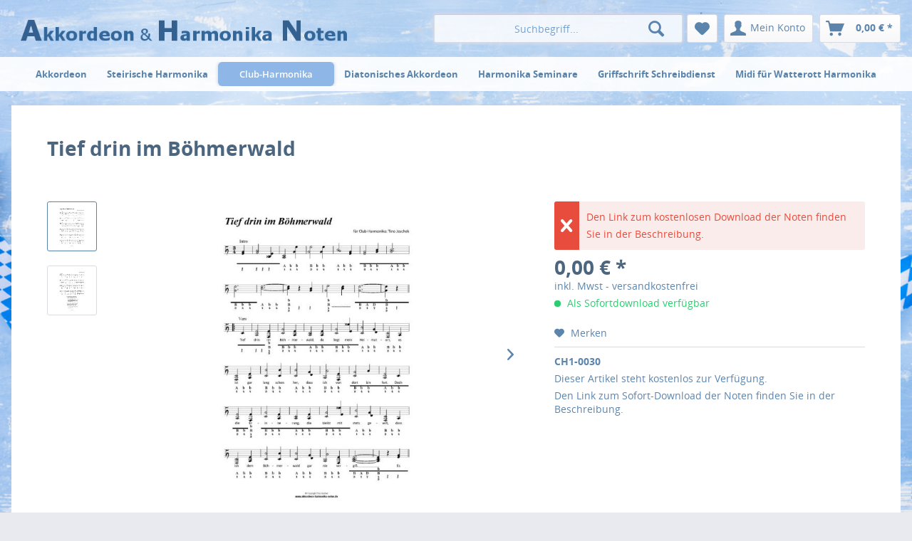

--- FILE ---
content_type: text/html; charset=UTF-8
request_url: https://akkordeon-harmonika-noten.de/342/tief-drin-im-boehmerwald?c=7
body_size: 17737
content:
<!DOCTYPE html>
<html class="no-js" lang="de" itemscope="itemscope" itemtype="http://schema.org/WebPage">
<head>
<meta charset="utf-8">
<meta name="author" content="" />
<meta name="robots" content="index,follow" />
<meta name="revisit-after" content="15 days" />
<meta name="keywords" content="Club-Harmonika,
Steirische Harmonika,
Griffschrift,
Noten,
diatonische,
Ziehharmonika,
Handharmonika,
Ziach,
Akkordeon,
accordion,
Wiener Harmonika,
Bladmuziek,
Sheet music,
Tino Jeschek,
Unterricht,
Lehrer," />
<meta name="description" content="Noten für Handharmonika, Ziehharmonika, auch kostenlose Akkordeon Noten Handorgel, free sheet music Melodeon, Bladmuziek Trekharmonica, partitions ..." />
<meta property="og:type" content="product" />
<meta property="og:site_name" content="akkordeon-harmonika-noten.de" />
<meta property="og:url" content="https://akkordeon-harmonika-noten.de/342/tief-drin-im-boehmerwald" />
<meta property="og:title" content="Tief drin im Böhmerwald" />
<meta property="og:description" content="Volkslied" />
<meta property="og:image" content="https://akkordeon-harmonika-noten.de/media/image/92/2a/96/CH1-0030_Tief_drin_im_Boehmerwald-Probe_Seite_1.jpg" />
<meta property="product:brand" content="Tino Jeschek" />
<meta property="product:price" content="0" />
<meta property="product:product_link" content="https://akkordeon-harmonika-noten.de/342/tief-drin-im-boehmerwald" />
<meta name="twitter:card" content="product" />
<meta name="twitter:site" content="akkordeon-harmonika-noten.de" />
<meta name="twitter:title" content="Tief drin im Böhmerwald" />
<meta name="twitter:description" content="Volkslied" />
<meta name="twitter:image" content="https://akkordeon-harmonika-noten.de/media/image/92/2a/96/CH1-0030_Tief_drin_im_Boehmerwald-Probe_Seite_1.jpg" />
<meta itemprop="copyrightHolder" content="akkordeon-harmonika-noten.de" />
<meta itemprop="copyrightYear" content="2014" />
<meta itemprop="isFamilyFriendly" content="True" />
<meta itemprop="image" content="https://akkordeon-harmonika-noten.de/media/image/58/56/c3/akkordeon-logoxZuNmRNo1D3fc.png" />
<meta name="viewport" content="width=device-width, initial-scale=1.0, user-scalable=no">
<meta name="mobile-web-app-capable" content="yes">
<meta name="apple-mobile-web-app-title" content="akkordeon-harmonika-noten.de">
<meta name="apple-mobile-web-app-capable" content="yes">
<meta name="apple-mobile-web-app-status-bar-style" content="default">
<link rel="apple-touch-icon-precomposed" href="/themes/Frontend/Responsive/frontend/_public/src/img/apple-touch-icon-precomposed.png">
<link rel="shortcut icon" href="https://akkordeon-harmonika-noten.de/media/unknown/d9/0c/f4/favicon.ico">
<meta name="msapplication-navbutton-color" content="rgba(51,102,153,0.8)" />
<meta name="application-name" content="akkordeon-harmonika-noten.de" />
<meta name="msapplication-starturl" content="https://akkordeon-harmonika-noten.de/" />
<meta name="msapplication-window" content="width=1024;height=768" />
<meta name="msapplication-TileImage" content="/themes/Frontend/Responsive/frontend/_public/src/img/win-tile-image.png">
<meta name="msapplication-TileColor" content="rgba(51,102,153,0.8)">
<meta name="theme-color" content="rgba(51,102,153,0.8)" />
<link rel="canonical" href="https://akkordeon-harmonika-noten.de/342/tief-drin-im-boehmerwald" />
<title itemprop="name">Tief drin im Böhmerwald - diatonische Club-Harmonika Noten Tino Jeschek | akkordeon-harmonika-noten.de</title>
<link href="/web/cache/1516886983_d6ce04187192b0bd738b6a91aae4c175.css" media="all" rel="stylesheet" type="text/css" />
</head>
<body class="is--ctl-detail is--act-index" >
<div class="page-wrap">
<noscript class="noscript-main">
<div class="alert is--warning">
<div class="alert--icon">
<i class="icon--element icon--warning"></i>
</div>
<div class="alert--content">
Um akkordeon-harmonika-noten.de in vollem Umfang nutzen zu k&ouml;nnen, empfehlen wir Ihnen Javascript in Ihrem Browser zu aktiveren.
</div>
</div>
</noscript>
<header class="header-main">
<div class="top-bar">
<div class="container block-group">
<nav class="top-bar--navigation block" role="menubar">

    



    

<div class="navigation--entry entry--compare is--hidden" role="menuitem" aria-haspopup="true" data-drop-down-menu="true">
    

</div>
<div class="navigation--entry entry--service has--drop-down" role="menuitem" aria-haspopup="true" data-drop-down-menu="true">
<i class="icon--service"></i> Service/Hilfe
<ul class="service--list is--rounded" role="menu">
<li class="service--entry" role="menuitem">
<a class="service--link" href="https://akkordeon-harmonika-noten.de/Newsletter" title="Newsletter" target="_parent">
Newsletter
</a>
</li>
<li class="service--entry" role="menuitem">
<a class="service--link" href="https://akkordeon-harmonika-noten.de/wissenswertes-zum-akkordeon" title="Wissenswertes  zum Akkordeon" >
Wissenswertes  zum Akkordeon
</a>
</li>
<li class="service--entry" role="menuitem">
<a class="service--link" href="https://akkordeon-harmonika-noten.de/wissenswertes-zur-club-harmonika" title="Wissenswertes zur Club-Harmonika" >
Wissenswertes zur Club-Harmonika
</a>
</li>
<li class="service--entry" role="menuitem">
<a class="service--link" href="https://akkordeon-harmonika-noten.de/wissenswertes-zur-steirischen-harmonika" title="Wissenswertes zur Steirischen Harmonika" >
Wissenswertes zur Steirischen Harmonika
</a>
</li>
<li class="service--entry" role="menuitem">
<a class="service--link" href="https://akkordeon-harmonika-noten.de/hilfe/support" title="Hilfe / Support" >
Hilfe / Support
</a>
</li>
<li class="service--entry" role="menuitem">
<a class="service--link" href="https://akkordeon-harmonika-noten.de/kontaktformular" title="Kontakt" target="_self">
Kontakt
</a>
</li>
<li class="service--entry" role="menuitem">
<a class="service--link" href="https://akkordeon-harmonika-noten.de/widerrufsbelehrung" title="Widerrufsbelehrung" >
Widerrufsbelehrung
</a>
</li>
<li class="service--entry" role="menuitem">
<a class="service--link" href="https://akkordeon-harmonika-noten.de/datenschutzhinweise" title="Datenschutzhinweise" >
Datenschutzhinweise
</a>
</li>
<li class="service--entry" role="menuitem">
<a class="service--link" href="https://akkordeon-harmonika-noten.de/agb" title="AGB" >
AGB
</a>
</li>
<li class="service--entry" role="menuitem">
<a class="service--link" href="https://akkordeon-harmonika-noten.de/impressum" title="Impressum" >
Impressum
</a>
</li>
</ul>
</div>
</nav>
</div>
</div>
<div class="container header--navigation">
<div class="logo-main block-group" role="banner">
<div class="logo--shop block">
<a class="logo--link" href="https://akkordeon-harmonika-noten.de/" title="akkordeon-harmonika-noten.de - zur Startseite wechseln">
<picture>
<source srcset="https://akkordeon-harmonika-noten.de/media/image/58/56/c3/akkordeon-logoxZuNmRNo1D3fc.png" media="(min-width: 78.75em)">
<source srcset="https://akkordeon-harmonika-noten.de/media/image/58/56/c3/akkordeon-logoxZuNmRNo1D3fc.png" media="(min-width: 64em)">
<source srcset="https://akkordeon-harmonika-noten.de/media/image/58/56/c3/akkordeon-logoxZuNmRNo1D3fc.png" media="(min-width: 48em)">
<img srcset="https://akkordeon-harmonika-noten.de/media/image/58/56/c3/akkordeon-logoxZuNmRNo1D3fc.png" alt="akkordeon-harmonika-noten.de - zur Startseite wechseln" />
</picture>
</a>
</div>
</div>
<nav class="shop--navigation block-group">
<ul class="navigation--list block-group" role="menubar">
<li class="navigation--entry entry--menu-left" role="menuitem">
<a class="entry--link entry--trigger btn is--icon-left" href="#offcanvas--left" data-offcanvas="true" data-offCanvasSelector=".sidebar-main">
<i class="icon--menu"></i> Menü
</a>
</li>
<li class="navigation--entry entry--search" role="menuitem" data-search="true" aria-haspopup="true">
<a class="btn entry--link entry--trigger" href="#show-hide--search" title="Suche anzeigen / schließen">
<i class="icon--search"></i>
<span class="search--display">Suchen</span>
</a>
<form action="/search" method="get" class="main-search--form">
<input type="search" name="sSearch" class="main-search--field" autocomplete="off" autocapitalize="off" placeholder="Suchbegriff..." maxlength="30" />
<button type="submit" class="main-search--button">
<i class="icon--search"></i>
<span class="main-search--text">Suchen</span>
</button>
<div class="form--ajax-loader">&nbsp;</div>
</form>
<div class="main-search--results"></div>
</li>

    <li class="navigation--entry entry--notepad" role="menuitem">
        <a href="https://akkordeon-harmonika-noten.de/note" title="Merkzettel" class="btn">
            <i class="icon--heart"></i>
                    </a>
    </li>




    <li class="navigation--entry entry--account with-slt"
        role="menuitem"
        data-offcanvas="true"
        data-offCanvasSelector=".account--dropdown-navigation">
        
            <a href="https://akkordeon-harmonika-noten.de/account"
               title="Mein Konto"
               class="btn is--icon-left entry--link account--link">
                <i class="icon--account"></i>
                                    <span class="account--display">
                        Mein Konto
                    </span>
                            </a>
        

                    
                <div class="account--dropdown-navigation">

                    
                        <div class="navigation--smartphone">
                            <div class="entry--close-off-canvas">
                                <a href="#close-account-menu"
                                   class="account--close-off-canvas"
                                   title="Menü schließen">
                                    Menü schließen <i class="icon--arrow-right"></i>
                                </a>
                            </div>
                        </div>
                    

                    
                            <div class="account--menu is--rounded is--personalized">
        

            
            
                                    <h2 class="navigation--headline">
                        Mein Konto
                    </h2>
                            

            
            <div class="account--menu-container">

                
                    
                    <ul class="sidebar--navigation navigation--list is--level0 show--active-items">
                        
                            
                            

                                                                    <li class="navigation--entry">
                                    <span class="navigation--signin">
                                        <a href="https://akkordeon-harmonika-noten.de/account#hide-registration"
                                           class="blocked--link btn is--primary navigation--signin-btn"
                                           data-collapseTarget="#registration"
                                           data-action="close">
                                            Anmelden
                                        </a>
                                        <span class="navigation--register">
                                            oder
                                            <a href="https://akkordeon-harmonika-noten.de/account#show-registration"
                                               class="blocked--link"
                                               data-collapseTarget="#registration"
                                               data-action="open">
                                                registrieren
                                            </a>
                                        </span>
                                    </span>
                                    </li>
                                
                                <li class="navigation--entry">
                                    <a href="https://akkordeon-harmonika-noten.de/account" title="Übersicht" class="navigation--link" rel="nofollow">
                                        Übersicht
                                    </a>
                                </li>
                            

                            
                            
                                <li class="navigation--entry">
                                    <a href="https://akkordeon-harmonika-noten.de/account/profile" title="Persönliche Daten" class="navigation--link" rel="nofollow">
                                        Persönliche Daten
                                    </a>
                                </li>
                            

                            
                            
                                                                    <li class="navigation--entry">
                                        <a href="https://akkordeon-harmonika-noten.de/address/index/sidebar/" title="Adressen" class="navigation--link" rel="nofollow">
                                            Adressen
                                        </a>
                                    </li>
                                                            

                            
                            
                                <li class="navigation--entry">
                                    <a href="https://akkordeon-harmonika-noten.de/account/payment" title="Zahlungsarten" class="navigation--link" rel="nofollow">
                                        Zahlungsarten
                                    </a>
                                </li>
                            

                            
                            
                                <li class="navigation--entry">
                                    <a href="https://akkordeon-harmonika-noten.de/account/orders" title="Bestellungen" class="navigation--link" rel="nofollow">
                                        Bestellungen
                                    </a>
                                </li>
                            

                            
                            
                                                                    <li class="navigation--entry">
                                        <a href="https://akkordeon-harmonika-noten.de/account/downloads" title="Sofortdownloads" class="navigation--link" rel="nofollow">
                                            Sofortdownloads
                                        </a>
                                    </li>
                                                            

                            
                            
                                <li class="navigation--entry">
                                    <a href="https://akkordeon-harmonika-noten.de/note" title="Merkzettel" class="navigation--link" rel="nofollow">
                                        Merkzettel
                                    </a>
                                </li>
                            

                            
                            
                                                            

                            
                            
                                                            
                        
                    </ul>
                
            </div>
        
    </div>
                    
                </div>
            
            </li>




    <li class="navigation--entry entry--cart" role="menuitem">
        <a class="btn is--icon-left cart--link" href="https://akkordeon-harmonika-noten.de/checkout/cart" title="Warenkorb">
            <span class="cart--display">
                                    Warenkorb
                            </span>

            <span class="badge is--primary is--minimal cart--quantity is--hidden">0</span>

            <i class="icon--basket"></i>

            <span class="cart--amount">
                0,00&nbsp;&euro; *
            </span>
        </a>
        <div class="ajax-loader">&nbsp;</div>
    </li>



</ul>
</nav>
<div class="container--ajax-cart" data-collapse-cart="true" data-displayMode="offcanvas"></div>
</div>
</header>
<nav class="navigation-main">
<div class="container" data-menu-scroller="true" data-listSelector=".navigation--list.container" data-viewPortSelector=".navigation--list-wrapper">
<div class="navigation--list-wrapper">
<ul class="navigation--list container" role="menubar" itemscope="itemscope" itemtype="http://schema.org/SiteNavigationElement">
<li class="navigation--entry is--home" role="menuitem"><a class="navigation--link is--first" href="https://akkordeon-harmonika-noten.de/" title="Home" itemprop="url"><span itemprop="name">Home</span></a></li><li class="navigation--entry" role="menuitem"><a class="navigation--link" href="https://akkordeon-harmonika-noten.de/akkordeon/" title="Akkordeon" itemprop="url"><span itemprop="name">Akkordeon</span></a></li><li class="navigation--entry" role="menuitem"><a class="navigation--link" href="https://akkordeon-harmonika-noten.de/steirische-harmonika/" title="Steirische Harmonika" itemprop="url"><span itemprop="name">Steirische Harmonika</span></a></li><li class="navigation--entry is--active" role="menuitem"><a class="navigation--link is--active" href="https://akkordeon-harmonika-noten.de/club-harmonika/" title="Club-Harmonika" itemprop="url"><span itemprop="name">Club-Harmonika</span></a></li><li class="navigation--entry" role="menuitem"><a class="navigation--link" href="https://akkordeon-harmonika-noten.de/diatonisches-akkordeon/" title="Diatonisches Akkordeon" itemprop="url"><span itemprop="name">Diatonisches Akkordeon</span></a></li><li class="navigation--entry" role="menuitem"><a class="navigation--link" href="https://akkordeon-harmonika-noten.de/harmonika-seminare/" title="Harmonika Seminare" itemprop="url"><span itemprop="name">Harmonika Seminare</span></a></li><li class="navigation--entry" role="menuitem"><a class="navigation--link" href="https://akkordeon-harmonika-noten.de/griffschrift-schreibdienst/" title="Griffschrift Schreibdienst" itemprop="url"><span itemprop="name">Griffschrift Schreibdienst</span></a></li><li class="navigation--entry" role="menuitem"><a class="navigation--link" href="https://akkordeon-harmonika-noten.de/midi-fuer-watterott-harmonika/" title="Midi für Watterott Harmonika" itemprop="url"><span itemprop="name">Midi für Watterott Harmonika</span></a></li>            </ul>
</div>
</div>
</nav>
<section class="content-main container block-group">
<nav class="content--breadcrumb block">
<a class="breadcrumb--button breadcrumb--link" href="https://akkordeon-harmonika-noten.de/club-harmonika/" title="Übersicht">
<i class="icon--arrow-left"></i>
<span class="breadcrumb--title">Übersicht</span>
</a>
<ul class="breadcrumb--list" role="menu" itemscope itemtype="http://schema.org/BreadcrumbList">
<li class="breadcrumb--entry is--active" itemprop="itemListElement" itemscope itemtype="http://schema.org/ListItem">
<a class="breadcrumb--link" href="https://akkordeon-harmonika-noten.de/club-harmonika/" title="Club-Harmonika" itemprop="item">
<link itemprop="url" href="https://akkordeon-harmonika-noten.de/club-harmonika/" />
<span class="breadcrumb--title" itemprop="name">Club-Harmonika</span>
</a>
<meta itemprop="position" content="0" />
</li>
</ul>
</nav>
<nav class="product--navigation">
<a href="#" class="navigation--link link--prev">
<div class="link--prev-button">
<span class="link--prev-inner">Zurück</span>
</div>
<div class="image--wrapper">
<div class="image--container"></div>
</div>
</a>
<a href="#" class="navigation--link link--next">
<div class="link--next-button">
<span class="link--next-inner">Vor</span>
</div>
<div class="image--wrapper">
<div class="image--container"></div>
</div>
</a>
</nav>
<div class="content-main--inner">
<aside class="sidebar-main off-canvas">
<div class="navigation--smartphone">
<ul class="navigation--list ">
<li class="navigation--entry entry--close-off-canvas">
<a href="#close-categories-menu" title="Menü schließen" class="navigation--link">
Menü schließen <i class="icon--arrow-right"></i>
</a>
</li>
</ul>
<div class="mobile--switches">

    



    

</div>
</div>
<div class="sidebar--categories-wrapper" data-subcategory-nav="true" data-mainCategoryId="3" data-categoryId="7" data-fetchUrl="/widgets/listing/getCategory/categoryId/7">
<div class="categories--headline navigation--headline">
Kategorien
</div>
<div class="sidebar--categories-navigation">
<ul class="sidebar--navigation categories--navigation navigation--list is--drop-down is--level0 is--rounded" role="menu">
<li class="navigation--entry" role="menuitem">
<a class="navigation--link" href="https://akkordeon-harmonika-noten.de" data-categoryId="58" data-fetchUrl="/widgets/listing/getCategory/categoryId/58" title="Home" target="_parent">
Home
</a>
</li>
<li class="navigation--entry has--sub-children" role="menuitem">
<a class="navigation--link link--go-forward" href="https://akkordeon-harmonika-noten.de/akkordeon/" data-categoryId="40" data-fetchUrl="/widgets/listing/getCategory/categoryId/40" title="Akkordeon" >
Akkordeon
<span class="is--icon-right">
<i class="icon--arrow-right"></i>
</span>
</a>
</li>
<li class="navigation--entry has--sub-children" role="menuitem">
<a class="navigation--link link--go-forward" href="https://akkordeon-harmonika-noten.de/steirische-harmonika/" data-categoryId="6" data-fetchUrl="/widgets/listing/getCategory/categoryId/6" title="Steirische Harmonika" >
Steirische Harmonika
<span class="is--icon-right">
<i class="icon--arrow-right"></i>
</span>
</a>
</li>
<li class="navigation--entry is--active" role="menuitem">
<a class="navigation--link is--active" href="https://akkordeon-harmonika-noten.de/club-harmonika/" data-categoryId="7" data-fetchUrl="/widgets/listing/getCategory/categoryId/7" title="Club-Harmonika" >
Club-Harmonika
</a>
</li>
<li class="navigation--entry has--sub-children" role="menuitem">
<a class="navigation--link link--go-forward" href="https://akkordeon-harmonika-noten.de/diatonisches-akkordeon/" data-categoryId="52" data-fetchUrl="/widgets/listing/getCategory/categoryId/52" title="Diatonisches Akkordeon" >
Diatonisches Akkordeon
<span class="is--icon-right">
<i class="icon--arrow-right"></i>
</span>
</a>
</li>
<li class="navigation--entry" role="menuitem">
<a class="navigation--link" href="https://akkordeon-harmonika-noten.de/harmonika-seminare/" data-categoryId="55" data-fetchUrl="/widgets/listing/getCategory/categoryId/55" title="Harmonika Seminare" >
Harmonika Seminare
</a>
</li>
<li class="navigation--entry" role="menuitem">
<a class="navigation--link" href="https://akkordeon-harmonika-noten.de/griffschrift-schreibdienst/" data-categoryId="38" data-fetchUrl="/widgets/listing/getCategory/categoryId/38" title="Griffschrift Schreibdienst" >
Griffschrift Schreibdienst
</a>
</li>
<li class="navigation--entry" role="menuitem">
<a class="navigation--link" href="https://akkordeon-harmonika-noten.de/midi-fuer-watterott-harmonika/" data-categoryId="39" data-fetchUrl="/widgets/listing/getCategory/categoryId/39" title="Midi für Watterott Harmonika" >
Midi für Watterott Harmonika
</a>
</li>
<li class="navigation--entry" role="menuitem">
<a class="navigation--link" href="https://akkordeon-harmonika-noten.de/note/add/ordernumber" data-categoryId="59" data-fetchUrl="/widgets/listing/getCategory/categoryId/59" title="Mein Merkzettel" target="_parent">
Mein Merkzettel
</a>
</li>
<li class="navigation--entry" role="menuitem">
<a class="navigation--link" href="https://akkordeon-harmonika-noten.de/checkout/cart" data-categoryId="43" data-fetchUrl="/widgets/listing/getCategory/categoryId/43" title="Warenkorb" target="_parent">
Warenkorb
</a>
</li>
<li class="navigation--entry" role="menuitem">
<a class="navigation--link" href="https://akkordeon-harmonika-noten.de/kontaktformular" data-categoryId="44" data-fetchUrl="/widgets/listing/getCategory/categoryId/44" title="Kontakt" target="_parent">
Kontakt
</a>
</li>
<li class="navigation--entry" role="menuitem">
<a class="navigation--link" href="https://akkordeon-harmonika-noten.de/Newsletter" data-categoryId="45" data-fetchUrl="/widgets/listing/getCategory/categoryId/45" title="Newsletter" target="_parent">
Newsletter
</a>
</li>
</ul>
</div>
<div class="shop-sites--container is--rounded">
<div class="shop-sites--headline navigation--headline">
Informationen
</div>
<ul class="shop-sites--navigation sidebar--navigation navigation--list is--drop-down is--level0" role="menu">
<li class="navigation--entry" role="menuitem">
<a class="navigation--link" href="https://akkordeon-harmonika-noten.de/Newsletter" title="Newsletter" data-categoryId="49" data-fetchUrl="/widgets/listing/getCustomPage/pageId/49" target="_parent">
Newsletter
</a>
</li>
<li class="navigation--entry" role="menuitem">
<a class="navigation--link" href="https://akkordeon-harmonika-noten.de/wissenswertes-zum-akkordeon" title="Wissenswertes  zum Akkordeon" data-categoryId="48" data-fetchUrl="/widgets/listing/getCustomPage/pageId/48" >
Wissenswertes  zum Akkordeon
</a>
</li>
<li class="navigation--entry" role="menuitem">
<a class="navigation--link" href="https://akkordeon-harmonika-noten.de/wissenswertes-zur-club-harmonika" title="Wissenswertes zur Club-Harmonika" data-categoryId="47" data-fetchUrl="/widgets/listing/getCustomPage/pageId/47" >
Wissenswertes zur Club-Harmonika
</a>
</li>
<li class="navigation--entry" role="menuitem">
<a class="navigation--link" href="https://akkordeon-harmonika-noten.de/wissenswertes-zur-steirischen-harmonika" title="Wissenswertes zur Steirischen Harmonika" data-categoryId="46" data-fetchUrl="/widgets/listing/getCustomPage/pageId/46" >
Wissenswertes zur Steirischen Harmonika
</a>
</li>
<li class="navigation--entry" role="menuitem">
<a class="navigation--link" href="https://akkordeon-harmonika-noten.de/hilfe/support" title="Hilfe / Support" data-categoryId="2" data-fetchUrl="/widgets/listing/getCustomPage/pageId/2" >
Hilfe / Support
</a>
</li>
<li class="navigation--entry" role="menuitem">
<a class="navigation--link" href="https://akkordeon-harmonika-noten.de/kontaktformular" title="Kontakt" data-categoryId="1" data-fetchUrl="/widgets/listing/getCustomPage/pageId/1" target="_self">
Kontakt
</a>
</li>
<li class="navigation--entry" role="menuitem">
<a class="navigation--link" href="https://akkordeon-harmonika-noten.de/widerrufsbelehrung" title="Widerrufsbelehrung" data-categoryId="8" data-fetchUrl="/widgets/listing/getCustomPage/pageId/8" >
Widerrufsbelehrung
</a>
</li>
<li class="navigation--entry" role="menuitem">
<a class="navigation--link" href="https://akkordeon-harmonika-noten.de/datenschutzhinweise" title="Datenschutzhinweise" data-categoryId="7" data-fetchUrl="/widgets/listing/getCustomPage/pageId/7" >
Datenschutzhinweise
</a>
</li>
<li class="navigation--entry" role="menuitem">
<a class="navigation--link" href="https://akkordeon-harmonika-noten.de/agb" title="AGB" data-categoryId="4" data-fetchUrl="/widgets/listing/getCustomPage/pageId/4" >
AGB
</a>
</li>
<li class="navigation--entry" role="menuitem">
<a class="navigation--link" href="https://akkordeon-harmonika-noten.de/impressum" title="Impressum" data-categoryId="3" data-fetchUrl="/widgets/listing/getCustomPage/pageId/3" >
Impressum
</a>
</li>
</ul>
</div>
<div class="paypal-sidebar panel">
<div class="panel--body">
<a onclick="window.open(this.href, 'olcwhatispaypal','toolbar=no, location=no, directories=no, status=no, menubar=no, scrollbars=yes, resizable=yes, width=400, height=500'); return false;" href="https://www.paypal.com/de/cgi-bin/webscr?cmd=xpt/cps/popup/OLCWhatIsPayPal-outside" title="Wir akzeptieren PayPal" target="_blank" rel="nofollow">
<img class="paypal-sidebar--logo" src="/engine/Shopware/Plugins/Community/Frontend/SwagPaymentPaypal/Views/responsive/frontend/_public/src/img/paypal-logo.png" alt="PayPal Logo"/>
</a>
</div>
</div>
</div>
</aside>
<div class="content--wrapper">
<div class="content product--details" itemscope itemtype="http://schema.org/Product" data-product-navigation="/widgets/listing/productNavigation" data-category-id="7" data-main-ordernumber="CH1-0030" data-ajax-wishlist="true" data-compare-ajax="true" data-ajax-variants-container="true">
<header class="product--header">
<div class="product--info">
<h1 class="product--title" itemprop="name">
Tief drin im Böhmerwald
</h1>
<div class="product--rating-container">
<a href="#product--publish-comment" class="product--rating-link" rel="nofollow" title="Bewertung abgeben">
<span class="product--rating">
</span>
</a>
</div>
</div>
</header>
<div class="product--detail-upper block-group">
<div class="product--image-container image-slider product--image-zoom" data-image-slider="true" data-image-gallery="true" data-maxZoom="0" data-thumbnails=".image--thumbnails" >
<div class="image--thumbnails image-slider--thumbnails">
<div class="image-slider--thumbnails-slide">
<a href="" title="Vorschau: Tief drin im Böhmerwald - Club-Harmonika www.akkordeon-harmonka-noten.de" class="thumbnail--link is--active">
<img srcset="https://akkordeon-harmonika-noten.de/media/image/04/3b/43/CH1-0030_Tief_drin_im_Boehmerwald-Probe_Seite_1_200x200.jpg, https://akkordeon-harmonika-noten.de/media/image/ee/ef/49/CH1-0030_Tief_drin_im_Boehmerwald-Probe_Seite_1_200x200@2x.jpg 2x" alt="Vorschau: Tief drin im Böhmerwald - Club-Harmonika www.akkordeon-harmonka-noten.de" title="Vorschau: Tief drin im Böhmerwald - Club-Harmonika www.akkordeon-harmonka-noten.de" class="thumbnail--image" />
</a>
<a href="" title="Vorschau: Tief drin im Böhmerwald" class="thumbnail--link">
<img srcset="https://akkordeon-harmonika-noten.de/media/image/79/6b/f5/CH1-0030_Tief_drin_im_Boehmerwald-Probe_Seite_2_200x200.jpg, https://akkordeon-harmonika-noten.de/media/image/6a/09/5d/CH1-0030_Tief_drin_im_Boehmerwald-Probe_Seite_2_200x200@2x.jpg 2x" alt="Vorschau: Tief drin im Böhmerwald" title="Vorschau: Tief drin im Böhmerwald" class="thumbnail--image" />
</a>
</div>
</div>
<div class="image-slider--container">
<div class="image-slider--slide">
<div class="image--box image-slider--item">
<span class="image--element" data-img-large="https://akkordeon-harmonika-noten.de/media/image/19/be/54/CH1-0030_Tief_drin_im_Boehmerwald-Probe_Seite_1_1280x1280.jpg" data-img-small="https://akkordeon-harmonika-noten.de/media/image/04/3b/43/CH1-0030_Tief_drin_im_Boehmerwald-Probe_Seite_1_200x200.jpg" data-img-original="https://akkordeon-harmonika-noten.de/media/image/92/2a/96/CH1-0030_Tief_drin_im_Boehmerwald-Probe_Seite_1.jpg" data-alt="Tief drin im Böhmerwald - Club-Harmonika www.akkordeon-harmonka-noten.de">
<span class="image--media">
<img srcset="https://akkordeon-harmonika-noten.de/media/image/06/8a/a9/CH1-0030_Tief_drin_im_Boehmerwald-Probe_Seite_1_600x600.jpg, https://akkordeon-harmonika-noten.de/media/image/de/e5/28/CH1-0030_Tief_drin_im_Boehmerwald-Probe_Seite_1_600x600@2x.jpg 2x" src="https://akkordeon-harmonika-noten.de/media/image/06/8a/a9/CH1-0030_Tief_drin_im_Boehmerwald-Probe_Seite_1_600x600.jpg" alt="Tief drin im Böhmerwald - Club-Harmonika www.akkordeon-harmonka-noten.de" itemprop="image" />
</span>
</span>
</div>
<div class="image--box image-slider--item">
<span class="image--element" data-img-large="https://akkordeon-harmonika-noten.de/media/image/a1/70/8b/CH1-0030_Tief_drin_im_Boehmerwald-Probe_Seite_2_1280x1280.jpg" data-img-small="https://akkordeon-harmonika-noten.de/media/image/79/6b/f5/CH1-0030_Tief_drin_im_Boehmerwald-Probe_Seite_2_200x200.jpg" data-img-original="https://akkordeon-harmonika-noten.de/media/image/c9/08/7e/CH1-0030_Tief_drin_im_Boehmerwald-Probe_Seite_2.jpg" data-alt="Tief drin im Böhmerwald">
<span class="image--media">
<img srcset="https://akkordeon-harmonika-noten.de/media/image/18/1e/7d/CH1-0030_Tief_drin_im_Boehmerwald-Probe_Seite_2_600x600.jpg, https://akkordeon-harmonika-noten.de/media/image/0d/2b/76/CH1-0030_Tief_drin_im_Boehmerwald-Probe_Seite_2_600x600@2x.jpg 2x" alt="Tief drin im Böhmerwald" itemprop="image" />
</span>
</span>
</div>
</div>
</div>
<div class="image--dots image-slider--dots panel--dot-nav">
<a href="#" class="dot--link">&nbsp;</a>
<a href="#" class="dot--link">&nbsp;</a>
</div>
</div>
<div class="product--buybox block">
<meta itemprop="brand" content="Tino Jeschek"/>
<meta itemprop="releaseDate" content="2020-01-01"/>
<div class="alert is--error is--rounded">
<div class="alert--icon">
<i class="icon--element icon--cross"></i>
</div>
<div class="alert--content">
Den Link zum kostenlosen Download der Noten finden Sie in der Beschreibung.
</div>
</div>
<div itemprop="offers" itemscope itemtype="http://schema.org/Offer" class="buybox--inner">
<meta itemprop="priceCurrency" content="EUR"/>
<div class="product--price price--default">
<span class="price--content content--default">
<meta itemprop="price" content="0">
0,00&nbsp;&euro; *
</span>
</div>
<p class="product--tax" data-content="" data-modalbox="true" data-targetSelector="a" data-mode="ajax">
inkl. MwSt. - versandkostenfrei
</p>
<div class="product--delivery">
<link itemprop="availability" href="http://schema.org/InStock" />
<p class="delivery--information">
<span class="delivery--text delivery--text-available">
<i class="delivery--status-icon delivery--status-available"></i>
Als Sofortdownload verfügbar
</span>
</p>
</div>
<div class="product--configurator">
</div>
<form name="sAddToBasket" method="post" action="https://akkordeon-harmonika-noten.de/checkout/addArticle" class="buybox--form" data-add-article="true" data-eventName="submit" data-showModal="false" data-addArticleUrl="https://akkordeon-harmonika-noten.de/checkout/ajaxAddArticleCart">
<input type="hidden" name="sActionIdentifier" value=""/>
<input type="hidden" name="sAddAccessories" id="sAddAccessories" value=""/>
<input type="hidden" name="sAdd" value="CH1-0030"/>
</form>
<nav class="product--actions">
<form action="https://akkordeon-harmonika-noten.de/compare/add_article/articleID/342" method="post" class="action--form">
<button type="submit" data-product-compare-add="true" title="Vergleichen" class="action--link action--compare">
<i class="icon--compare"></i> Vergleichen
</button>
</form>
<form action="https://akkordeon-harmonika-noten.de/note/add/ordernumber/CH1-0030" method="post" class="action--form">
<button type="submit" class="action--link link--notepad" title="Auf den Merkzettel" data-ajaxUrl="https://akkordeon-harmonika-noten.de/note/ajaxAdd/ordernumber/CH1-0030" data-text="Gemerkt">
<i class="icon--heart"></i> <span class="action--text">Merken</span>
</button>
</form>
<a href="#content--product-reviews" data-show-tab="true" class="action--link link--publish-comment" rel="nofollow" title="Bewertung abgeben">
<i class="icon--star"></i> Bewerten
</a>
</nav>
</div>
<ul class="product--base-info list--unstyled">
<li class="base-info--entry entry--sku">
<strong class="entry--label">
Artikel-Nr.:
</strong>
<meta itemprop="productID" content="916"/>
<span class="entry--content" itemprop="sku">
CH1-0030
</span>
</li>
<li class="base-info--entry entry-attribute">
<strong class="entry--label">
Freitextfeld 1:
</strong>
<span class="entry--content">
Dieser Artikel steht kostenlos zur Verfügung.
</span>
</li>
<li class="base-info--entry entry-attribute">
<strong class="entry--label">
Freitextfeld 2:
</strong>
<span class="entry--content">
Den Link zum Sofort-Download der Noten finden Sie in der Beschreibung.
</span>
</li>
</ul>
</div>
</div>
<div class="tab-menu--product">
<div class="tab--navigation">
<a href="#" class="tab--link" title="Beschreibung / Hörprobe" data-tabName="description">Beschreibung / Hörprobe</a>
<a href="#" class="tab--link" title="Bewertungen" data-tabName="rating">
Bewertungen
<span class="product--rating-count">0</span>
</a>
</div>
<div class="tab--container-list">
<div class="tab--container">
<div class="tab--header">
<a href="#" class="tab--title" title="Beschreibung / Hörprobe">Beschreibung / Hörprobe</a>
</div>
<div class="tab--preview">
Volkslied <a href="#" class="tab--link" title=" mehr"> mehr</a>
</div>
<div class="tab--content">
<div class="buttons--off-canvas">
<a href="#" title="Menü schließen" class="close--off-canvas">
<i class="icon--arrow-left"></i>
Menü schließen
</a>
</div>
<div class="content--description">
<div class="content--title">
Produktinformationen "Tief drin im Böhmerwald"
</div>
<div class="product--description" itemprop="description">
<h3>Volkslied</h3>
</div>
<div class="content--title">
Weiterführende Links zu "Tief drin im Böhmerwald"
</div>
<ul class="content--list list--unstyled">
<li class="list--entry">
<a href="https://akkordeon-harmonika-noten.de/anfrage-formular?sInquiry=detail&sOrdernumber=CH1-0030" rel="nofollow" class="content--link link--contact" title="Fragen zum Artikel?">
<i class="icon--arrow-right"></i> Fragen zum Artikel?
</a>
</li>
<li class="list--entry">
<a href="https://akkordeon-harmonika-noten.de/tino-jeschek/" target="_parent" class="content--link link--supplier" title="Weitere Artikel von Tino Jeschek">
<i class="icon--arrow-right"></i> Weitere Artikel von Tino Jeschek
</a>
</li>
</ul>
<div class="content--title">
Unser Kommentar zu "Tief drin im Böhmerwald"
</div>
<blockquote class="content--quote"><div class="downloadheight">
<div class="hoerprobe">
<h2 id="hoerprobe">Noten hier kostenlos downloaden</h2>
<h2><a class="buttonDownload" style="font-size: 13px; font-weight: normal;" title="Noten Download" href="https://akkordeon-harmonika-noten.de/media/pdf/Club/CH1-0030_Tief_drin_im_Boehmerwald.pdf" target="_blank">PDF Download</a></h2>
</div>
</div></blockquote>
</div>
</div>
</div>
<div class="tab--container">
<div class="tab--header">
<a href="#" class="tab--title" title="Bewertungen">Bewertungen</a>
<span class="product--rating-count">0</span>
</div>
<div class="tab--preview">
Bewertungen lesen, schreiben und diskutieren...<a href="#" class="tab--link" title=" mehr"> mehr</a>
</div>
<div class="tab--content">
<div class="buttons--off-canvas">
<a href="#" title="Menü schließen" class="close--off-canvas">
<i class="icon--arrow-left"></i>
Menü schließen
</a>
</div>
<div class="content--product-reviews" id="detail--product-reviews">
<div class="content--title">
Kundenbewertungen für "Tief drin im Böhmerwald"
</div>
<div class="review--form-container">
<div id="product--publish-comment" class="content--title">
Bewertung schreiben
</div>
<form method="post" action="https://akkordeon-harmonika-noten.de/342/tief-drin-im-boehmerwald?action=rating&amp;c=7#detail--product-reviews" class="content--form review--form">
<input name="sVoteName" type="text" value="" class="review--field" placeholder="Ihr Name*" required="required" aria-required="true" />
<input name="sVoteMail" type="email" value="" class="review--field" placeholder="Ihre E-Mail-Adresse*" required="required" aria-required="true" />
<input name="sVoteSummary" type="text" value="" id="sVoteSummary" class="review--field" placeholder="Zusammenfassung*" required="required" aria-required="true" />
<div class="field--select review--field select-field">
<select name="sVoteStars">
<option value="10">10 sehr gut</option>
<option value="9">9</option>
<option value="8">8</option>
<option value="7">7</option>
<option value="6">6</option>
<option value="5">5</option>
<option value="4">4</option>
<option value="3">3</option>
<option value="2">2</option>
<option value="1">1 sehr schlecht</option>
</select>
</div>
<textarea name="sVoteComment" placeholder="Ihre Meinung" cols="3" rows="2" class="review--field"></textarea>
<div class="captcha--placeholder" data-src="/widgets/Captcha"></div>
<p class="review--notice">
Die mit einem * markierten Felder sind Pflichtfelder.
</p>
<div class="review--actions">
<button type="submit" class="btn is--primary" name="Submit">
Speichern
</button>
</div>
</form>
</div>
</div>
</div>
</div>
</div>
</div>
<div class="tab-menu--cross-selling">
<div class="tab--navigation">
<a href="#content--customer-viewed" title="Kunden haben sich ebenfalls angesehen" class="tab--link">Kunden haben sich ebenfalls angesehen</a>
</div>
<div class="tab--container-list">
<div class="tab--container" data-tab-id="alsoviewed">
<div class="tab--header">
<a href="#" class="tab--title" title="Kunden haben sich ebenfalls angesehen">Kunden haben sich ebenfalls angesehen</a>
</div>
<div class="tab--content content--also-viewed">            
            <div class="viewed--content">
                
                                                                                                                        



    <div class="product-slider "
                                                                                                                                                                                                                                                   data-initOnEvent="onShowContent-alsoviewed"         data-product-slider="true">

        
            <div class="product-slider--container">
                                    


    <div class="product-slider--item">
        
            

    <div class="product--box box--slider"
         data-page-index=""
         data-ordernumber="CH1-0014"
          data-category-id="7">

        
            <div class="box--content is--rounded">

                
                
                    


    <div class="product--badges">

        
        
                    

        
        
                            <div class="product--badge badge--recommend">
                    Kostenlos
                </div>
                    

        
        
                    

        
        
                            <div class="product--badge badge--esd">
                    <i class="icon--download"></i>
                </div>
                    
    </div>







                

                
                    <div class="product--info">

                        
                        
                            <a href="https://akkordeon-harmonika-noten.de/223/eine-seefahrt-die-ist-lustig"
   title="Eine Seefahrt die ist lustig"
   class="product--image">
    
        <span class="image--element">
            
                <span class="image--media">

                    
                    
                                                                            
                        
                            <img srcset="https://akkordeon-harmonika-noten.de/media/image/16/63/f4/Eine-Seefahrt-die-ist-lustig_200x200.jpg, https://akkordeon-harmonika-noten.de/media/image/fe/c6/27/Eine-Seefahrt-die-ist-lustig_200x200@2x.jpg 2x"
                                 alt="&quot;Eine Seefahrt die ist lustig&quot; - Seite 1"
                                 title="&quot;Eine Seefahrt die ist lustig&quot; - Seite 1" />
                        
                                    </span>
            
        </span>
    
</a>
                        

                        
                        

                        
                        
                            <a href="https://akkordeon-harmonika-noten.de/223/eine-seefahrt-die-ist-lustig"
                               class="product--title"
                               title="Eine Seefahrt die ist lustig">
                                Eine Seefahrt die ist lustig
                            </a>
                        

                        
                        

                        
                            <div class="product--price-info">

                                
                                
                                    
<div class="price--unit">

    
    
    
    </div>                                

                                
                                
                                    
<div class="product--price">

    
    
        <span class="price--default is--nowrap">
                        0,00&nbsp;&euro;
            *
        </span>
    

    
    
            
</div>
                                
                            </div>
                        

                        

                        
                        
                    </div>
                
            </div>
        
    </div>


        </div>
                    


    <div class="product-slider--item">
        
            

    <div class="product--box box--slider"
         data-page-index=""
         data-ordernumber="CH1-0025"
          data-category-id="7">

        
            <div class="box--content is--rounded">

                
                
                    


    <div class="product--badges">

        
        
                    

        
        
                            <div class="product--badge badge--recommend">
                    Kostenlos
                </div>
                    

        
        
                    

        
        
                            <div class="product--badge badge--esd">
                    <i class="icon--download"></i>
                </div>
                    
    </div>







                

                
                    <div class="product--info">

                        
                        
                            <a href="https://akkordeon-harmonika-noten.de/332/vals-d-amur"
   title="Vals d&#039;amur"
   class="product--image">
    
        <span class="image--element">
            
                <span class="image--media">

                    
                    
                        
                        
                            <img srcset="https://akkordeon-harmonika-noten.de/media/image/ef/e2/5c/CH1-0025_Vals_damur_200x200.jpg, https://akkordeon-harmonika-noten.de/media/image/ce/d9/77/CH1-0025_Vals_damur_200x200@2x.jpg 2x"
                                 alt="Vals d&#039;amur"
                                 title="Vals d&#039;amur" />
                        
                                    </span>
            
        </span>
    
</a>
                        

                        
                        

                        
                        
                            <a href="https://akkordeon-harmonika-noten.de/332/vals-d-amur"
                               class="product--title"
                               title="Vals d&#039;amur">
                                Vals d&#039;amur
                            </a>
                        

                        
                        

                        
                            <div class="product--price-info">

                                
                                
                                    
<div class="price--unit">

    
    
    
    </div>                                

                                
                                
                                    
<div class="product--price">

    
    
        <span class="price--default is--nowrap">
                        0,00&nbsp;&euro;
            *
        </span>
    

    
    
            
</div>
                                
                            </div>
                        

                        

                        
                        
                    </div>
                
            </div>
        
    </div>


        </div>
                    


    <div class="product-slider--item">
        
            

    <div class="product--box box--slider"
         data-page-index=""
         data-ordernumber="CH1-0024"
          data-category-id="7">

        
            <div class="box--content is--rounded">

                
                
                    


    <div class="product--badges">

        
        
                    

        
        
                    

        
        
                    

        
        
                            <div class="product--badge badge--esd">
                    <i class="icon--download"></i>
                </div>
                    
    </div>







                

                
                    <div class="product--info">

                        
                        
                            <a href="https://akkordeon-harmonika-noten.de/331/elbiente"
   title="Elbiente"
   class="product--image">
    
        <span class="image--element">
            
                <span class="image--media">

                    
                    
                                                                            
                        
                            <img srcset="https://akkordeon-harmonika-noten.de/media/image/28/26/dd/CH1-0024_Elbiente-Tino-Jeschek-Club-Harmonika_200x200.jpg, https://akkordeon-harmonika-noten.de/media/image/b9/8d/56/CH1-0024_Elbiente-Tino-Jeschek-Club-Harmonika_200x200@2x.jpg 2x"
                                 alt="Elbiente - Tino Jeschek - Club-Harmonika"
                                 title="Elbiente - Tino Jeschek - Club-Harmonika" />
                        
                                    </span>
            
        </span>
    
</a>
                        

                        
                        

                        
                        
                            <a href="https://akkordeon-harmonika-noten.de/331/elbiente"
                               class="product--title"
                               title="Elbiente">
                                Elbiente
                            </a>
                        

                        
                        

                        
                            <div class="product--price-info">

                                
                                
                                    
<div class="price--unit">

    
    
    
    </div>                                

                                
                                
                                    
<div class="product--price">

    
    
        <span class="price--default is--nowrap">
                        3,95&nbsp;&euro;
            *
        </span>
    

    
    
            
</div>
                                
                            </div>
                        

                        

                        
                        
                    </div>
                
            </div>
        
    </div>


        </div>
                    


    <div class="product-slider--item">
        
            

    <div class="product--box box--slider"
         data-page-index=""
         data-ordernumber="CH1-0028"
          data-category-id="7">

        
            <div class="box--content is--rounded">

                
                
                    


    <div class="product--badges">

        
        
                    

        
        
                    

        
        
                    

        
        
                            <div class="product--badge badge--esd">
                    <i class="icon--download"></i>
                </div>
                    
    </div>







                

                
                    <div class="product--info">

                        
                        
                            <a href="https://akkordeon-harmonika-noten.de/339/la-cucaracha"
   title="La Cucaracha"
   class="product--image">
    
        <span class="image--element">
            
                <span class="image--media">

                    
                    
                                                                            
                        
                            <img srcset="https://akkordeon-harmonika-noten.de/media/image/09/de/a2/La-Cucaracha-Club-Harmonika_Seite_1_200x200.jpg, https://akkordeon-harmonika-noten.de/media/image/c6/6b/29/La-Cucaracha-Club-Harmonika_Seite_1_200x200@2x.jpg 2x"
                                 alt="La Cucaracha - Club-Harmonika www.akkordeon-harmonka-noten.de"
                                 title="La Cucaracha - Club-Harmonika www.akkordeon-harmonka-noten.de" />
                        
                                    </span>
            
        </span>
    
</a>
                        

                        
                        

                        
                        
                            <a href="https://akkordeon-harmonika-noten.de/339/la-cucaracha"
                               class="product--title"
                               title="La Cucaracha">
                                La Cucaracha
                            </a>
                        

                        
                        

                        
                            <div class="product--price-info">

                                
                                
                                    
<div class="price--unit">

    
    
    
    </div>                                

                                
                                
                                    
<div class="product--price">

    
    
        <span class="price--default is--nowrap">
                        3,95&nbsp;&euro;
            *
        </span>
    

    
    
            
</div>
                                
                            </div>
                        

                        

                        
                        
                    </div>
                
            </div>
        
    </div>


        </div>
                    


    <div class="product-slider--item">
        
            

    <div class="product--box box--slider"
         data-page-index=""
         data-ordernumber="CH1-0012"
          data-category-id="7">

        
            <div class="box--content is--rounded">

                
                
                    


    <div class="product--badges">

        
        
                    

        
        
                            <div class="product--badge badge--recommend">
                    Kostenlos
                </div>
                    

        
        
                    

        
        
                            <div class="product--badge badge--esd">
                    <i class="icon--download"></i>
                </div>
                    
    </div>







                

                
                    <div class="product--info">

                        
                        
                            <a href="https://akkordeon-harmonika-noten.de/221/the-sailors-hornpipe"
   title="The sailors hornpipe"
   class="product--image">
    
        <span class="image--element">
            
                <span class="image--media">

                    
                    
                                                                            
                        
                            <img srcset="https://akkordeon-harmonika-noten.de/media/image/1c/d4/11/The_sailors_hornpipe_200x200.jpg, https://akkordeon-harmonika-noten.de/media/image/57/a1/2c/The_sailors_hornpipe_200x200@2x.jpg 2x"
                                 alt="&quot;The sailors hornpipe&quot;"
                                 title="&quot;The sailors hornpipe&quot;" />
                        
                                    </span>
            
        </span>
    
</a>
                        

                        
                        

                        
                        
                            <a href="https://akkordeon-harmonika-noten.de/221/the-sailors-hornpipe"
                               class="product--title"
                               title="The sailors hornpipe">
                                The sailors hornpipe
                            </a>
                        

                        
                        

                        
                            <div class="product--price-info">

                                
                                
                                    
<div class="price--unit">

    
    
    
    </div>                                

                                
                                
                                    
<div class="product--price">

    
    
        <span class="price--default is--nowrap">
                        0,00&nbsp;&euro;
            *
        </span>
    

    
    
            
</div>
                                
                            </div>
                        

                        

                        
                        
                    </div>
                
            </div>
        
    </div>


        </div>
                    


    <div class="product-slider--item">
        
            

    <div class="product--box box--slider"
         data-page-index=""
         data-ordernumber="SH1-0046"
          data-category-id="7">

        
            <div class="box--content is--rounded">

                
                
                    


    <div class="product--badges">

        
        
                    

        
        
                            <div class="product--badge badge--recommend">
                    Kostenlos
                </div>
                    

        
        
                    

        
        
                            <div class="product--badge badge--esd">
                    <i class="icon--download"></i>
                </div>
                    
    </div>







                

                
                    <div class="product--info">

                        
                        
                            <a href="https://akkordeon-harmonika-noten.de/steirische-harmonika/solo/304/andachtsjodler"
   title="Andachtsjodler"
   class="product--image">
    
        <span class="image--element">
            
                <span class="image--media">

                    
                    
                                                                            
                        
                            <img srcset="https://akkordeon-harmonika-noten.de/media/image/19/1a/33/SH1-0046_AndachtsjodlerHn7sgCaS4ZOui_200x200.jpg, https://akkordeon-harmonika-noten.de/media/image/e6/f2/b7/SH1-0046_AndachtsjodlerHn7sgCaS4ZOui_200x200@2x.jpg 2x"
                                 alt="&quot;Andachtsjodler&quot; Steirische Harmonika Noten Tino Jeschek"
                                 title="&quot;Andachtsjodler&quot; Steirische Harmonika Noten Tino Jeschek" />
                        
                                    </span>
            
        </span>
    
</a>
                        

                        
                        

                        
                        
                            <a href="https://akkordeon-harmonika-noten.de/steirische-harmonika/solo/304/andachtsjodler"
                               class="product--title"
                               title="Andachtsjodler">
                                Andachtsjodler
                            </a>
                        

                        
                        

                        
                            <div class="product--price-info">

                                
                                
                                    
<div class="price--unit">

    
    
    
    </div>                                

                                
                                
                                    
<div class="product--price">

    
    
        <span class="price--default is--nowrap">
                        0,00&nbsp;&euro;
            *
        </span>
    

    
    
            
</div>
                                
                            </div>
                        

                        

                        
                        
                    </div>
                
            </div>
        
    </div>


        </div>
                    


    <div class="product-slider--item">
        
            

    <div class="product--box box--slider"
         data-page-index=""
         data-ordernumber="CH1-0018"
          data-category-id="7">

        
            <div class="box--content is--rounded">

                
                
                    


    <div class="product--badges">

        
        
                    

        
        
                    

        
        
                    

        
        
                            <div class="product--badge badge--esd">
                    <i class="icon--download"></i>
                </div>
                    
    </div>







                

                
                    <div class="product--info">

                        
                        
                            <a href="https://akkordeon-harmonika-noten.de/262/dancing-leaf"
   title="Dancing leaf"
   class="product--image">
    
        <span class="image--element">
            
                <span class="image--media">

                    
                    
                                                                            
                        
                            <img srcset="https://akkordeon-harmonika-noten.de/media/image/a6/c5/a6/Dancing_leaf_CH_200x200.jpg, https://akkordeon-harmonika-noten.de/media/image/d7/2e/1d/Dancing_leaf_CH_200x200@2x.jpg 2x"
                                 alt="&quot;Dancing leaf&quot;  Probeseite"
                                 title="&quot;Dancing leaf&quot;  Probeseite" />
                        
                                    </span>
            
        </span>
    
</a>
                        

                        
                        

                        
                        
                            <a href="https://akkordeon-harmonika-noten.de/262/dancing-leaf"
                               class="product--title"
                               title="Dancing leaf">
                                Dancing leaf
                            </a>
                        

                        
                        

                        
                            <div class="product--price-info">

                                
                                
                                    
<div class="price--unit">

    
    
    
    </div>                                

                                
                                
                                    
<div class="product--price">

    
    
        <span class="price--default is--nowrap">
                        3,95&nbsp;&euro;
            *
        </span>
    

    
    
            
</div>
                                
                            </div>
                        

                        

                        
                        
                    </div>
                
            </div>
        
    </div>


        </div>
                    


    <div class="product-slider--item">
        
            

    <div class="product--box box--slider"
         data-page-index=""
         data-ordernumber="CH1-0006"
          data-category-id="7">

        
            <div class="box--content is--rounded">

                
                
                    


    <div class="product--badges">

        
        
                    

        
        
                            <div class="product--badge badge--recommend">
                    Kostenlos
                </div>
                    

        
        
                    

        
        
                            <div class="product--badge badge--esd">
                    <i class="icon--download"></i>
                </div>
                    
    </div>







                

                
                    <div class="product--info">

                        
                        
                            <a href="https://akkordeon-harmonika-noten.de/215/friesenlied"
   title="Friesenlied"
   class="product--image">
    
        <span class="image--element">
            
                <span class="image--media">

                    
                    
                                                                            
                        
                            <img srcset="https://akkordeon-harmonika-noten.de/media/image/70/3e/9b/Friesenliedy5vlHUlx85UBT_200x200.jpg, https://akkordeon-harmonika-noten.de/media/image/7c/84/67/Friesenliedy5vlHUlx85UBT_200x200@2x.jpg 2x"
                                 alt="&quot;Friesenlied&quot; - Seite 1"
                                 title="&quot;Friesenlied&quot; - Seite 1" />
                        
                                    </span>
            
        </span>
    
</a>
                        

                        
                        

                        
                        
                            <a href="https://akkordeon-harmonika-noten.de/215/friesenlied"
                               class="product--title"
                               title="Friesenlied">
                                Friesenlied
                            </a>
                        

                        
                        

                        
                            <div class="product--price-info">

                                
                                
                                    
<div class="price--unit">

    
    
    
    </div>                                

                                
                                
                                    
<div class="product--price">

    
    
        <span class="price--default is--nowrap">
                        0,00&nbsp;&euro;
            *
        </span>
    

    
    
            
</div>
                                
                            </div>
                        

                        

                        
                        
                    </div>
                
            </div>
        
    </div>


        </div>
                    


    <div class="product-slider--item">
        
            

    <div class="product--box box--slider"
         data-page-index=""
         data-ordernumber="Kurs-CH01"
          data-category-id="7">

        
            <div class="box--content is--rounded">

                
                
                    


    <div class="product--badges">

        
        
                    

        
        
                    

        
        
                    

        
        
                            <div class="product--badge badge--esd">
                    <i class="icon--download"></i>
                </div>
                    
    </div>







                

                
                    <div class="product--info">

                        
                        
                            <a href="https://akkordeon-harmonika-noten.de/harmonika-seminare/349/kurs-club-harmonika-schnupperkurs"
   title="Kurs: Club-Harmonika Schnupperkurs"
   class="product--image">
    
        <span class="image--element">
            
                <span class="image--media">

                    
                    
                                                                            
                        
                            <img srcset="https://akkordeon-harmonika-noten.de/media/image/c7/a7/da/Club-Harmonika-Seminar_200x200.jpg, https://akkordeon-harmonika-noten.de/media/image/51/da/3b/Club-Harmonika-Seminar_200x200@2x.jpg 2x"
                                 alt="Seminar für Club-Harmonika"
                                 title="Seminar für Club-Harmonika" />
                        
                                    </span>
            
        </span>
    
</a>
                        

                        
                        

                        
                        
                            <a href="https://akkordeon-harmonika-noten.de/harmonika-seminare/349/kurs-club-harmonika-schnupperkurs"
                               class="product--title"
                               title="Kurs: Club-Harmonika Schnupperkurs">
                                Kurs: Club-Harmonika Schnupperkurs
                            </a>
                        

                        
                        

                        
                            <div class="product--price-info">

                                
                                
                                    
<div class="price--unit">

    
    
    
    </div>                                

                                
                                
                                    
<div class="product--price">

    
    
        <span class="price--default is--nowrap">
                        92,00&nbsp;&euro;
            *
        </span>
    

    
    
            
</div>
                                
                            </div>
                        

                        

                        
                        
                    </div>
                
            </div>
        
    </div>


        </div>
                    


    <div class="product-slider--item">
        
            

    <div class="product--box box--slider"
         data-page-index=""
         data-ordernumber="SH1-0069"
          data-category-id="7">

        
            <div class="box--content is--rounded">

                
                
                    


    <div class="product--badges">

        
        
                    

        
        
                            <div class="product--badge badge--recommend">
                    Kostenlos
                </div>
                    

        
        
                    

        
        
                            <div class="product--badge badge--esd">
                    <i class="icon--download"></i>
                </div>
                    
    </div>







                

                
                    <div class="product--info">

                        
                        
                            <a href="https://akkordeon-harmonika-noten.de/steirische-harmonika/solo/337/ode-an-die-freude/freude-schoener-goetterfunken"
   title="Ode an die Freude / Freude, schöner Götterfunken"
   class="product--image">
    
        <span class="image--element">
            
                <span class="image--media">

                    
                    
                                                                            
                        
                            <img srcset="https://akkordeon-harmonika-noten.de/media/image/88/1a/31/Ode-an-die-Freude-Europahymne-Steirische-Harmonika_200x200.jpg, https://akkordeon-harmonika-noten.de/media/image/aa/b4/33/Ode-an-die-Freude-Europahymne-Steirische-Harmonika_200x200@2x.jpg 2x"
                                 alt="Ode an die Freude / Freude, schöner Götterfunken - Steirische Harmonika Noten www.akkordeon-harmonika-noten.de"
                                 title="Ode an die Freude / Freude, schöner Götterfunken - Steirische Harmonika Noten www.akkordeon-harmonika-noten.de" />
                        
                                    </span>
            
        </span>
    
</a>
                        

                        
                        

                        
                        
                            <a href="https://akkordeon-harmonika-noten.de/steirische-harmonika/solo/337/ode-an-die-freude/freude-schoener-goetterfunken"
                               class="product--title"
                               title="Ode an die Freude / Freude, schöner Götterfunken">
                                Ode an die Freude / Freude, schöner Götterfunken
                            </a>
                        

                        
                        

                        
                            <div class="product--price-info">

                                
                                
                                    
<div class="price--unit">

    
    
    
    </div>                                

                                
                                
                                    
<div class="product--price">

    
    
        <span class="price--default is--nowrap">
                        0,00&nbsp;&euro;
            *
        </span>
    

    
    
            
</div>
                                
                            </div>
                        

                        

                        
                        
                    </div>
                
            </div>
        
    </div>


        </div>
                    


    <div class="product-slider--item">
        
            

    <div class="product--box box--slider"
         data-page-index=""
         data-ordernumber="DA2-0001"
          data-category-id="7">

        
            <div class="box--content is--rounded">

                
                
                    


    <div class="product--badges">

        
        
                    

        
        
                    

        
        
                    

        
        
                            <div class="product--badge badge--esd">
                    <i class="icon--download"></i>
                </div>
                    
    </div>







                

                
                    <div class="product--info">

                        
                        
                            <a href="https://akkordeon-harmonika-noten.de/diatonisches-akkordeon/3-reihig/279/samie"
   title="Samie"
   class="product--image">
    
        <span class="image--element">
            
                <span class="image--media">

                    
                    
                                                                            
                        
                            <img srcset="https://akkordeon-harmonika-noten.de/media/image/b5/01/78/Samie_DA_Probeseite_Seite_1_200x200.jpg, https://akkordeon-harmonika-noten.de/media/image/4e/03/6f/Samie_DA_Probeseite_Seite_1_200x200@2x.jpg 2x"
                                 alt="&quot;Samie&quot;  Probeseite"
                                 title="&quot;Samie&quot;  Probeseite" />
                        
                                    </span>
            
        </span>
    
</a>
                        

                        
                        

                        
                        
                            <a href="https://akkordeon-harmonika-noten.de/diatonisches-akkordeon/3-reihig/279/samie"
                               class="product--title"
                               title="Samie">
                                Samie
                            </a>
                        

                        
                        

                        
                            <div class="product--price-info">

                                
                                
                                    
<div class="price--unit">

    
    
    
    </div>                                

                                
                                
                                    
<div class="product--price">

    
    
        <span class="price--default is--nowrap">
                        3,95&nbsp;&euro;
            *
        </span>
    

    
    
            
</div>
                                
                            </div>
                        

                        

                        
                        
                    </div>
                
            </div>
        
    </div>


        </div>
                    


    <div class="product-slider--item">
        
            

    <div class="product--box box--slider"
         data-page-index=""
         data-ordernumber="SH1-0084"
          data-category-id="7">

        
            <div class="box--content is--rounded">

                
                
                    


    <div class="product--badges">

        
        
                    

        
        
                            <div class="product--badge badge--recommend">
                    Kostenlos
                </div>
                    

        
        
                    

        
        
                            <div class="product--badge badge--esd">
                    <i class="icon--download"></i>
                </div>
                    
    </div>







                

                
                    <div class="product--info">

                        
                        
                            <a href="https://akkordeon-harmonika-noten.de/steirische-harmonika/solo/364/once-in-royal-david-s-city"
   title="Once in royal David&#039;s city"
   class="product--image">
    
        <span class="image--element">
            
                <span class="image--media">

                    
                    
                                                                            
                        
                            <img srcset="https://akkordeon-harmonika-noten.de/media/image/4a/10/8a/SH1-0084_Once_in_royal_Davids_cityC1hEYJxsQ6118_200x200.jpg, https://akkordeon-harmonika-noten.de/media/image/54/d4/11/SH1-0084_Once_in_royal_Davids_cityC1hEYJxsQ6118_200x200@2x.jpg 2x"
                                 alt="Once in royal David´s city - Steirische Harmonika Griffschrift Noten kostenlos gratis | Ziach"
                                 title="Once in royal David´s city - Steirische Harmonika Griffschrift Noten kostenlos gratis | Ziach" />
                        
                                    </span>
            
        </span>
    
</a>
                        

                        
                        

                        
                        
                            <a href="https://akkordeon-harmonika-noten.de/steirische-harmonika/solo/364/once-in-royal-david-s-city"
                               class="product--title"
                               title="Once in royal David&#039;s city">
                                Once in royal David&#039;s city
                            </a>
                        

                        
                        

                        
                            <div class="product--price-info">

                                
                                
                                    
<div class="price--unit">

    
    
    
    </div>                                

                                
                                
                                    
<div class="product--price">

    
    
        <span class="price--default is--nowrap">
                        0,00&nbsp;&euro;
            *
        </span>
    

    
    
            
</div>
                                
                            </div>
                        

                        

                        
                        
                    </div>
                
            </div>
        
    </div>


        </div>
                    


    <div class="product-slider--item">
        
            

    <div class="product--box box--slider"
         data-page-index=""
         data-ordernumber="SH1-0054"
          data-category-id="7">

        
            <div class="box--content is--rounded">

                
                
                    


    <div class="product--badges">

        
        
                    

        
        
                            <div class="product--badge badge--recommend">
                    Kostenlos
                </div>
                    

        
        
                    

        
        
                            <div class="product--badge badge--esd">
                    <i class="icon--download"></i>
                </div>
                    
    </div>







                

                
                    <div class="product--info">

                        
                        
                            <a href="https://akkordeon-harmonika-noten.de/steirische-harmonika/solo/317/es-klopft-a-alter-jaeger"
   title="Es klopft a alter Jäger"
   class="product--image">
    
        <span class="image--element">
            
                <span class="image--media">

                    
                    
                                                                            
                        
                            <img srcset="https://akkordeon-harmonika-noten.de/media/image/95/40/e8/SH1-0054_Es_klopft_a_alter_Jaeger-ProbeseiteuY8lRrFsjgx9g_200x200.jpg, https://akkordeon-harmonika-noten.de/media/image/e3/30/22/SH1-0054_Es_klopft_a_alter_Jaeger-ProbeseiteuY8lRrFsjgx9g_200x200@2x.jpg 2x"
                                 alt="&quot;Es klopft a alter Jäger&quot; Steirische Harmonika Noten www.akkordeon-harmonika-noten.de"
                                 title="&quot;Es klopft a alter Jäger&quot; Steirische Harmonika Noten www.akkordeon-harmonika-noten.de" />
                        
                                    </span>
            
        </span>
    
</a>
                        

                        
                        

                        
                        
                            <a href="https://akkordeon-harmonika-noten.de/steirische-harmonika/solo/317/es-klopft-a-alter-jaeger"
                               class="product--title"
                               title="Es klopft a alter Jäger">
                                Es klopft a alter Jäger
                            </a>
                        

                        
                        

                        
                            <div class="product--price-info">

                                
                                
                                    
<div class="price--unit">

    
    
    
    </div>                                

                                
                                
                                    
<div class="product--price">

    
    
        <span class="price--default is--nowrap">
                        0,00&nbsp;&euro;
            *
        </span>
    

    
    
            
</div>
                                
                            </div>
                        

                        

                        
                        
                    </div>
                
            </div>
        
    </div>


        </div>
                    


    <div class="product-slider--item">
        
            

    <div class="product--box box--slider"
         data-page-index=""
         data-ordernumber="SH1-0045"
          data-category-id="7">

        
            <div class="box--content is--rounded">

                
                
                    


    <div class="product--badges">

        
        
                    

        
        
                            <div class="product--badge badge--recommend">
                    Kostenlos
                </div>
                    

        
        
                    

        
        
                            <div class="product--badge badge--esd">
                    <i class="icon--download"></i>
                </div>
                    
    </div>







                

                
                    <div class="product--info">

                        
                        
                            <a href="https://akkordeon-harmonika-noten.de/steirische-harmonika/solo/303/es-wird-scho-glei-dumpa"
   title="Es wird scho glei dumpa"
   class="product--image">
    
        <span class="image--element">
            
                <span class="image--media">

                    
                    
                                                                            
                        
                            <img srcset="https://akkordeon-harmonika-noten.de/media/image/5b/2b/5d/Es-wird-scho-glei-dumpa-Steirische-Harmonika_200x200.jpg, https://akkordeon-harmonika-noten.de/media/image/02/79/85/Es-wird-scho-glei-dumpa-Steirische-Harmonika_200x200@2x.jpg 2x"
                                 alt="&quot;Es wird scho glei dumpa&quot; Steirische Harmonika Noten Tino Jeschek"
                                 title="&quot;Es wird scho glei dumpa&quot; Steirische Harmonika Noten Tino Jeschek" />
                        
                                    </span>
            
        </span>
    
</a>
                        

                        
                        

                        
                        
                            <a href="https://akkordeon-harmonika-noten.de/steirische-harmonika/solo/303/es-wird-scho-glei-dumpa"
                               class="product--title"
                               title="Es wird scho glei dumpa">
                                Es wird scho glei dumpa
                            </a>
                        

                        
                        

                        
                            <div class="product--price-info">

                                
                                
                                    
<div class="price--unit">

    
    
    
    </div>                                

                                
                                
                                    
<div class="product--price">

    
    
        <span class="price--default is--nowrap">
                        0,00&nbsp;&euro;
            *
        </span>
    

    
    
            
</div>
                                
                            </div>
                        

                        

                        
                        
                    </div>
                
            </div>
        
    </div>


        </div>
                    


    <div class="product-slider--item">
        
            

    <div class="product--box box--slider"
         data-page-index=""
         data-ordernumber="CH1-0022"
          data-category-id="7">

        
            <div class="box--content is--rounded">

                
                
                    


    <div class="product--badges">

        
        
                    

        
        
                    

        
        
                    

        
        
                            <div class="product--badge badge--esd">
                    <i class="icon--download"></i>
                </div>
                    
    </div>







                

                
                    <div class="product--info">

                        
                        
                            <a href="https://akkordeon-harmonika-noten.de/282/der-mirjambrunnen"
   title="Der Mirjambrunnen"
   class="product--image">
    
        <span class="image--element">
            
                <span class="image--media">

                    
                    
                                                                            
                        
                            <img srcset="https://akkordeon-harmonika-noten.de/media/image/77/90/fe/Der_Mirjambrunnen_CH_Probeseite_Seite_1JJmqIhJTFnnHY_200x200.jpg, https://akkordeon-harmonika-noten.de/media/image/0d/3d/90/Der_Mirjambrunnen_CH_Probeseite_Seite_1JJmqIhJTFnnHY_200x200@2x.jpg 2x"
                                 alt="&quot;Der Mirjambrunnen&quot; Probeseite"
                                 title="&quot;Der Mirjambrunnen&quot; Probeseite" />
                        
                                    </span>
            
        </span>
    
</a>
                        

                        
                        

                        
                        
                            <a href="https://akkordeon-harmonika-noten.de/282/der-mirjambrunnen"
                               class="product--title"
                               title="Der Mirjambrunnen">
                                Der Mirjambrunnen
                            </a>
                        

                        
                        

                        
                            <div class="product--price-info">

                                
                                
                                    
<div class="price--unit">

    
    
    
    </div>                                

                                
                                
                                    
<div class="product--price">

    
    
        <span class="price--default is--nowrap">
                        3,95&nbsp;&euro;
            *
        </span>
    

    
    
            
</div>
                                
                            </div>
                        

                        

                        
                        
                    </div>
                
            </div>
        
    </div>


        </div>
                    


    <div class="product-slider--item">
        
            

    <div class="product--box box--slider"
         data-page-index=""
         data-ordernumber="SH1-0008"
          data-category-id="7">

        
            <div class="box--content is--rounded">

                
                
                    


    <div class="product--badges">

        
        
                    

        
        
                            <div class="product--badge badge--recommend">
                    Kostenlos
                </div>
                    

        
        
                    

        
        
                            <div class="product--badge badge--esd">
                    <i class="icon--download"></i>
                </div>
                    
    </div>







                

                
                    <div class="product--info">

                        
                        
                            <a href="https://akkordeon-harmonika-noten.de/steirische-harmonika/solo/183/glueck-auf-der-steiger-kommt"
   title="Glück auf! Der Steiger kommt"
   class="product--image">
    
        <span class="image--element">
            
                <span class="image--media">

                    
                    
                                                                            
                        
                            <img srcset="https://akkordeon-harmonika-noten.de/media/image/19/3a/f2/Gl-ck-auf-Der-Steiger-kommt_200x200.jpg, https://akkordeon-harmonika-noten.de/media/image/62/19/48/Gl-ck-auf-Der-Steiger-kommt_200x200@2x.jpg 2x"
                                 alt="&quot;Glück auf! Der Steiger kommt&quot; - Seite 1"
                                 title="&quot;Glück auf! Der Steiger kommt&quot; - Seite 1" />
                        
                                    </span>
            
        </span>
    
</a>
                        

                        
                        

                        
                        
                            <a href="https://akkordeon-harmonika-noten.de/steirische-harmonika/solo/183/glueck-auf-der-steiger-kommt"
                               class="product--title"
                               title="Glück auf! Der Steiger kommt">
                                Glück auf! Der Steiger kommt
                            </a>
                        

                        
                        

                        
                            <div class="product--price-info">

                                
                                
                                    
<div class="price--unit">

    
    
    
    </div>                                

                                
                                
                                    
<div class="product--price">

    
    
        <span class="price--default is--nowrap">
                        0,00&nbsp;&euro;
            *
        </span>
    

    
    
            
</div>
                                
                            </div>
                        

                        

                        
                        
                    </div>
                
            </div>
        
    </div>


        </div>
                    


    <div class="product-slider--item">
        
            

    <div class="product--box box--slider"
         data-page-index=""
         data-ordernumber="SH1-0080"
          data-category-id="7">

        
            <div class="box--content is--rounded">

                
                
                    


    <div class="product--badges">

        
        
                    

        
        
                            <div class="product--badge badge--recommend">
                    Kostenlos
                </div>
                    

        
        
                    

        
        
                            <div class="product--badge badge--esd">
                    <i class="icon--download"></i>
                </div>
                    
    </div>







                

                
                    <div class="product--info">

                        
                        
                            <a href="https://akkordeon-harmonika-noten.de/steirische-harmonika/solo/360/dat-du-min-leevsten-buest"
   title="Dat du min Leevsten büst"
   class="product--image">
    
        <span class="image--element">
            
                <span class="image--media">

                    
                    
                                                                            
                        
                            <img srcset="https://akkordeon-harmonika-noten.de/media/image/17/b9/3f/Dat_du_min_Leevsten_b-st_200x200.jpg, https://akkordeon-harmonika-noten.de/media/image/58/2f/e0/Dat_du_min_Leevsten_b-st_200x200@2x.jpg 2x"
                                 alt="Dat du min Leevsten büst - Steirische Harmonika Griffschrift Noten kostenlos gratis | Ziach"
                                 title="Dat du min Leevsten büst - Steirische Harmonika Griffschrift Noten kostenlos gratis | Ziach" />
                        
                                    </span>
            
        </span>
    
</a>
                        

                        
                        

                        
                        
                            <a href="https://akkordeon-harmonika-noten.de/steirische-harmonika/solo/360/dat-du-min-leevsten-buest"
                               class="product--title"
                               title="Dat du min Leevsten büst">
                                Dat du min Leevsten büst
                            </a>
                        

                        
                        

                        
                            <div class="product--price-info">

                                
                                
                                    
<div class="price--unit">

    
    
    
    </div>                                

                                
                                
                                    
<div class="product--price">

    
    
        <span class="price--default is--nowrap">
                        0,00&nbsp;&euro;
            *
        </span>
    

    
    
            
</div>
                                
                            </div>
                        

                        

                        
                        
                    </div>
                
            </div>
        
    </div>


        </div>
                    


    <div class="product-slider--item">
        
            

    <div class="product--box box--slider"
         data-page-index=""
         data-ordernumber="DA1-0007"
          data-category-id="7">

        
            <div class="box--content is--rounded">

                
                
                    


    <div class="product--badges">

        
        
                    

        
        
                    

        
        
                    

        
        
                            <div class="product--badge badge--esd">
                    <i class="icon--download"></i>
                </div>
                    
    </div>







                

                
                    <div class="product--info">

                        
                        
                            <a href="https://akkordeon-harmonika-noten.de/diatonisches-akkordeon/2-reihig/296/danza-dei-vigili-del-fuoco"
   title="Danza dei vigili del fuoco"
   class="product--image">
    
        <span class="image--element">
            
                <span class="image--media">

                    
                    
                                                                            
                        
                            <img srcset="https://akkordeon-harmonika-noten.de/media/image/00/7a/72/DA1-0007_Danza_dei_vigili_del_fuoco-Probe_Seite_1_200x200.jpg, https://akkordeon-harmonika-noten.de/media/image/68/bb/g0/DA1-0007_Danza_dei_vigili_del_fuoco-Probe_Seite_1_200x200@2x.jpg 2x"
                                 alt="&quot;Danza dei vigili del fuoco&quot;  Probeseite"
                                 title="&quot;Danza dei vigili del fuoco&quot;  Probeseite" />
                        
                                    </span>
            
        </span>
    
</a>
                        

                        
                        

                        
                        
                            <a href="https://akkordeon-harmonika-noten.de/diatonisches-akkordeon/2-reihig/296/danza-dei-vigili-del-fuoco"
                               class="product--title"
                               title="Danza dei vigili del fuoco">
                                Danza dei vigili del fuoco
                            </a>
                        

                        
                        

                        
                            <div class="product--price-info">

                                
                                
                                    
<div class="price--unit">

    
    
    
    </div>                                

                                
                                
                                    
<div class="product--price">

    
    
        <span class="price--default is--nowrap">
                        3,95&nbsp;&euro;
            *
        </span>
    

    
    
            
</div>
                                
                            </div>
                        

                        

                        
                        
                    </div>
                
            </div>
        
    </div>


        </div>
                    


    <div class="product-slider--item">
        
            

    <div class="product--box box--slider"
         data-page-index=""
         data-ordernumber="CH1-0017"
          data-category-id="7">

        
            <div class="box--content is--rounded">

                
                
                    


    <div class="product--badges">

        
        
                    

        
        
                    

        
        
                    

        
        
                            <div class="product--badge badge--esd">
                    <i class="icon--download"></i>
                </div>
                    
    </div>







                

                
                    <div class="product--info">

                        
                        
                            <a href="https://akkordeon-harmonika-noten.de/261/slippery-slippers"
   title="Slippery slippers"
   class="product--image">
    
        <span class="image--element">
            
                <span class="image--media">

                    
                    
                                                                            
                        
                            <img srcset="https://akkordeon-harmonika-noten.de/media/image/07/ef/78/Slippery_slippers_Probeseite_200x200.jpg, https://akkordeon-harmonika-noten.de/media/image/01/35/7f/Slippery_slippers_Probeseite_200x200@2x.jpg 2x"
                                 alt="&quot;Slippery slippers&quot;  Probeseite"
                                 title="&quot;Slippery slippers&quot;  Probeseite" />
                        
                                    </span>
            
        </span>
    
</a>
                        

                        
                        

                        
                        
                            <a href="https://akkordeon-harmonika-noten.de/261/slippery-slippers"
                               class="product--title"
                               title="Slippery slippers">
                                Slippery slippers
                            </a>
                        

                        
                        

                        
                            <div class="product--price-info">

                                
                                
                                    
<div class="price--unit">

    
    
    
    </div>                                

                                
                                
                                    
<div class="product--price">

    
    
        <span class="price--default is--nowrap">
                        3,95&nbsp;&euro;
            *
        </span>
    

    
    
            
</div>
                                
                            </div>
                        

                        

                        
                        
                    </div>
                
            </div>
        
    </div>


        </div>
                    


    <div class="product-slider--item">
        
            

    <div class="product--box box--slider"
         data-page-index=""
         data-ordernumber="CH1-0016"
          data-category-id="7">

        
            <div class="box--content is--rounded">

                
                
                    


    <div class="product--badges">

        
        
                    

        
        
                    

        
        
                    

        
        
                            <div class="product--badge badge--esd">
                    <i class="icon--download"></i>
                </div>
                    
    </div>







                

                
                    <div class="product--info">

                        
                        
                            <a href="https://akkordeon-harmonika-noten.de/256/llyn-tegid"
   title="Llyn Tegid"
   class="product--image">
    
        <span class="image--element">
            
                <span class="image--media">

                    
                    
                                                                            
                        
                            <img srcset="https://akkordeon-harmonika-noten.de/media/image/23/71/82/Llyn_Tegid_Probeseite_200x200.jpg, https://akkordeon-harmonika-noten.de/media/image/8c/d8/36/Llyn_Tegid_Probeseite_200x200@2x.jpg 2x"
                                 alt="&quot;Llyn Tegid&quot;  Probeseite"
                                 title="&quot;Llyn Tegid&quot;  Probeseite" />
                        
                                    </span>
            
        </span>
    
</a>
                        

                        
                        

                        
                        
                            <a href="https://akkordeon-harmonika-noten.de/256/llyn-tegid"
                               class="product--title"
                               title="Llyn Tegid">
                                Llyn Tegid
                            </a>
                        

                        
                        

                        
                            <div class="product--price-info">

                                
                                
                                    
<div class="price--unit">

    
    
    
    </div>                                

                                
                                
                                    
<div class="product--price">

    
    
        <span class="price--default is--nowrap">
                        3,95&nbsp;&euro;
            *
        </span>
    

    
    
            
</div>
                                
                            </div>
                        

                        

                        
                        
                    </div>
                
            </div>
        
    </div>


        </div>
                    


    <div class="product-slider--item">
        
            

    <div class="product--box box--slider"
         data-page-index=""
         data-ordernumber="CH1-0009"
          data-category-id="7">

        
            <div class="box--content is--rounded">

                
                
                    


    <div class="product--badges">

        
        
                    

        
        
                    

        
        
                    

        
        
                            <div class="product--badge badge--esd">
                    <i class="icon--download"></i>
                </div>
                    
    </div>







                

                
                    <div class="product--info">

                        
                        
                            <a href="https://akkordeon-harmonika-noten.de/218/el-coronil"
   title="El Coronil"
   class="product--image">
    
        <span class="image--element">
            
                <span class="image--media">

                    
                    
                                                                            
                        
                            <img srcset="https://akkordeon-harmonika-noten.de/media/image/78/94/24/El-Coronil-Probeseite_Seite_1ezWAVfBio12p6_200x200.jpg, https://akkordeon-harmonika-noten.de/media/image/a9/7a/f7/El-Coronil-Probeseite_Seite_1ezWAVfBio12p6_200x200@2x.jpg 2x"
                                 alt="&quot;El Coronil&quot;  Probeseite"
                                 title="&quot;El Coronil&quot;  Probeseite" />
                        
                                    </span>
            
        </span>
    
</a>
                        

                        
                        

                        
                        
                            <a href="https://akkordeon-harmonika-noten.de/218/el-coronil"
                               class="product--title"
                               title="El Coronil">
                                El Coronil
                            </a>
                        

                        
                        

                        
                            <div class="product--price-info">

                                
                                
                                    
<div class="price--unit">

    
    
    
    </div>                                

                                
                                
                                    
<div class="product--price">

    
    
        <span class="price--default is--nowrap">
                        3,95&nbsp;&euro;
            *
        </span>
    

    
    
            
</div>
                                
                            </div>
                        

                        

                        
                        
                    </div>
                
            </div>
        
    </div>


        </div>
                    


    <div class="product-slider--item">
        
            

    <div class="product--box box--slider"
         data-page-index=""
         data-ordernumber="CH1-0005"
          data-category-id="7">

        
            <div class="box--content is--rounded">

                
                
                    


    <div class="product--badges">

        
        
                    

        
        
                    

        
        
                    

        
        
                            <div class="product--badge badge--esd">
                    <i class="icon--download"></i>
                </div>
                    
    </div>







                

                
                    <div class="product--info">

                        
                        
                            <a href="https://akkordeon-harmonika-noten.de/213/ein-tango-mit-iris"
   title="Ein Tango mit Iris"
   class="product--image">
    
        <span class="image--element">
            
                <span class="image--media">

                    
                    
                                                                            
                        
                            <img srcset="https://akkordeon-harmonika-noten.de/media/image/9a/c1/6a/Ein-Tango-mit-Iris-Probeseite_Seite_1haqUpScUV8Bue_200x200.jpg, https://akkordeon-harmonika-noten.de/media/image/0e/dc/f9/Ein-Tango-mit-Iris-Probeseite_Seite_1haqUpScUV8Bue_200x200@2x.jpg 2x"
                                 alt="&quot;Ein Tango mit Iris&quot;  Seite 1"
                                 title="&quot;Ein Tango mit Iris&quot;  Seite 1" />
                        
                                    </span>
            
        </span>
    
</a>
                        

                        
                        

                        
                        
                            <a href="https://akkordeon-harmonika-noten.de/213/ein-tango-mit-iris"
                               class="product--title"
                               title="Ein Tango mit Iris">
                                Ein Tango mit Iris
                            </a>
                        

                        
                        

                        
                            <div class="product--price-info">

                                
                                
                                    
<div class="price--unit">

    
    
    
    </div>                                

                                
                                
                                    
<div class="product--price">

    
    
        <span class="price--default is--nowrap">
                        3,95&nbsp;&euro;
            *
        </span>
    

    
    
            
</div>
                                
                            </div>
                        

                        

                        
                        
                    </div>
                
            </div>
        
    </div>


        </div>
                    


    <div class="product-slider--item">
        
            

    <div class="product--box box--slider"
         data-page-index=""
         data-ordernumber="CH1-0003"
          data-category-id="7">

        
            <div class="box--content is--rounded">

                
                
                    


    <div class="product--badges">

        
        
                    

        
        
                    

        
        
                    

        
        
                            <div class="product--badge badge--esd">
                    <i class="icon--download"></i>
                </div>
                    
    </div>







                

                
                    <div class="product--info">

                        
                        
                            <a href="https://akkordeon-harmonika-noten.de/211/kartoffelsalat"
   title="Kartoffelsalat"
   class="product--image">
    
        <span class="image--element">
            
                <span class="image--media">

                    
                    
                                                                            
                        
                            <img srcset="https://akkordeon-harmonika-noten.de/media/image/b6/47/9e/Kartoffelsalat-ProbeseiteZjUaziFhNQC48_200x200.jpg, https://akkordeon-harmonika-noten.de/media/image/66/13/f5/Kartoffelsalat-ProbeseiteZjUaziFhNQC48_200x200@2x.jpg 2x"
                                 alt="&quot;Kartoffelsalat&quot;  Seite 1"
                                 title="&quot;Kartoffelsalat&quot;  Seite 1" />
                        
                                    </span>
            
        </span>
    
</a>
                        

                        
                        

                        
                        
                            <a href="https://akkordeon-harmonika-noten.de/211/kartoffelsalat"
                               class="product--title"
                               title="Kartoffelsalat">
                                Kartoffelsalat
                            </a>
                        

                        
                        

                        
                            <div class="product--price-info">

                                
                                
                                    
<div class="price--unit">

    
    
    
    </div>                                

                                
                                
                                    
<div class="product--price">

    
    
        <span class="price--default is--nowrap">
                        3,45&nbsp;&euro;
            *
        </span>
    

    
    
            
</div>
                                
                            </div>
                        

                        

                        
                        
                    </div>
                
            </div>
        
    </div>


        </div>
                    


    <div class="product-slider--item">
        
            

    <div class="product--box box--slider"
         data-page-index=""
         data-ordernumber="SH1-0018"
          data-category-id="7">

        
            <div class="box--content is--rounded">

                
                
                    


    <div class="product--badges">

        
        
                    

        
        
                            <div class="product--badge badge--recommend">
                    Kostenlos
                </div>
                    

        
        
                    

        
        
                            <div class="product--badge badge--esd">
                    <i class="icon--download"></i>
                </div>
                    
    </div>







                

                
                    <div class="product--info">

                        
                        
                            <a href="https://akkordeon-harmonika-noten.de/steirische-harmonika/solo/198/andulka"
   title="Andulka"
   class="product--image">
    
        <span class="image--element">
            
                <span class="image--media">

                    
                    
                                                                            
                        
                            <img srcset="https://akkordeon-harmonika-noten.de/media/image/a1/d5/b0/Andulka_200x200.jpg, https://akkordeon-harmonika-noten.de/media/image/0c/6f/9d/Andulka_200x200@2x.jpg 2x"
                                 alt="&quot;Andulka&quot; - Seite 1"
                                 title="&quot;Andulka&quot; - Seite 1" />
                        
                                    </span>
            
        </span>
    
</a>
                        

                        
                        

                        
                        
                            <a href="https://akkordeon-harmonika-noten.de/steirische-harmonika/solo/198/andulka"
                               class="product--title"
                               title="Andulka">
                                Andulka
                            </a>
                        

                        
                        

                        
                            <div class="product--price-info">

                                
                                
                                    
<div class="price--unit">

    
    
    
    </div>                                

                                
                                
                                    
<div class="product--price">

    
    
        <span class="price--default is--nowrap">
                        0,00&nbsp;&euro;
            *
        </span>
    

    
    
            
</div>
                                
                            </div>
                        

                        

                        
                        
                    </div>
                
            </div>
        
    </div>


        </div>
                    


    <div class="product-slider--item">
        
            

    <div class="product--box box--slider"
         data-page-index=""
         data-ordernumber="AK1-0021"
          data-category-id="7">

        
            <div class="box--content is--rounded">

                
                
                    


    <div class="product--badges">

        
        
                    

        
        
                    

        
        
                    

        
        
                            <div class="product--badge badge--esd">
                    <i class="icon--download"></i>
                </div>
                    
    </div>







                

                
                    <div class="product--info">

                        
                        
                            <a href="https://akkordeon-harmonika-noten.de/akkordeon/solo/371/dreamy"
   title="Dreamy"
   class="product--image">
    
        <span class="image--element">
            
                <span class="image--media">

                    
                    
                                                                            
                        
                            <img srcset="https://akkordeon-harmonika-noten.de/media/image/0b/d4/2a/Dreamy-AkkordeonnotenUuCYxgd7sikWg_200x200.jpg, https://akkordeon-harmonika-noten.de/media/image/f3/1a/5f/Dreamy-AkkordeonnotenUuCYxgd7sikWg_200x200@2x.jpg 2x"
                                 alt="Dreamy - auch kostenlose gratis Akkordeon-Noten, Trekkspill, bladmuziek accordion sheet music melodeon, partitions accordéon,"
                                 title="Dreamy - auch kostenlose gratis Akkordeon-Noten, Trekkspill, bladmuziek accordion sheet music melodeon, partitions accordéon," />
                        
                                    </span>
            
        </span>
    
</a>
                        

                        
                        

                        
                        
                            <a href="https://akkordeon-harmonika-noten.de/akkordeon/solo/371/dreamy"
                               class="product--title"
                               title="Dreamy">
                                Dreamy
                            </a>
                        

                        
                        

                        
                            <div class="product--price-info">

                                
                                
                                    
<div class="price--unit">

    
    
    
    </div>                                

                                
                                
                                    
<div class="product--price">

    
    
        <span class="price--default is--nowrap">
                        3,95&nbsp;&euro;
            *
        </span>
    

    
    
            
</div>
                                
                            </div>
                        

                        

                        
                        
                    </div>
                
            </div>
        
    </div>


        </div>
                    


    <div class="product-slider--item">
        
            

    <div class="product--box box--slider"
         data-page-index=""
         data-ordernumber="SH1-0083"
          data-category-id="7">

        
            <div class="box--content is--rounded">

                
                
                    


    <div class="product--badges">

        
        
                    

        
        
                    

        
        
                    

        
        
                            <div class="product--badge badge--esd">
                    <i class="icon--download"></i>
                </div>
                    
    </div>







                

                
                    <div class="product--info">

                        
                        
                            <a href="https://akkordeon-harmonika-noten.de/steirische-harmonika/solo/363/d-r-hiertebue"
   title="D&#039;r Hiertebue"
   class="product--image">
    
        <span class="image--element">
            
                <span class="image--media">

                    
                    
                                                                            
                        
                            <img srcset="https://akkordeon-harmonika-noten.de/media/image/6d/b9/28/D_r_HiertebueLAgaxC6S5ooiV_200x200.jpg, https://akkordeon-harmonika-noten.de/media/image/5e/df/ea/D_r_HiertebueLAgaxC6S5ooiV_200x200@2x.jpg 2x"
                                 alt="D´r Hiertebue - Steirische Harmonika Griffschrift Noten | Ziach"
                                 title="D´r Hiertebue - Steirische Harmonika Griffschrift Noten | Ziach" />
                        
                                    </span>
            
        </span>
    
</a>
                        

                        
                        

                        
                        
                            <a href="https://akkordeon-harmonika-noten.de/steirische-harmonika/solo/363/d-r-hiertebue"
                               class="product--title"
                               title="D&#039;r Hiertebue">
                                D&#039;r Hiertebue
                            </a>
                        

                        
                        

                        
                            <div class="product--price-info">

                                
                                
                                    
<div class="price--unit">

    
    
    
    </div>                                

                                
                                
                                    
<div class="product--price">

    
    
        <span class="price--default is--nowrap">
                        3,95&nbsp;&euro;
            *
        </span>
    

    
    
            
</div>
                                
                            </div>
                        

                        

                        
                        
                    </div>
                
            </div>
        
    </div>


        </div>
                    


    <div class="product-slider--item">
        
            

    <div class="product--box box--slider"
         data-page-index=""
         data-ordernumber="SH1-0077"
          data-category-id="7">

        
            <div class="box--content is--rounded">

                
                
                    


    <div class="product--badges">

        
        
                    

        
        
                            <div class="product--badge badge--recommend">
                    Kostenlos
                </div>
                    

        
        
                    

        
        
                            <div class="product--badge badge--esd">
                    <i class="icon--download"></i>
                </div>
                    
    </div>







                

                
                    <div class="product--info">

                        
                        
                            <a href="https://akkordeon-harmonika-noten.de/steirische-harmonika/solo/356/wir-tragen-alle-kurze-hosen"
   title="Wir tragen alle kurze Hosen"
   class="product--image">
    
        <span class="image--element">
            
                <span class="image--media">

                    
                    
                                                                            
                        
                            <img srcset="https://akkordeon-harmonika-noten.de/media/image/5b/9d/3a/Wir-tragen-alle-kurze-Hosen_200x200.jpg, https://akkordeon-harmonika-noten.de/media/image/0a/f1/0c/Wir-tragen-alle-kurze-Hosen_200x200@2x.jpg 2x"
                                 alt="Wir tragen alle kurze Hosen - Steirische Harmonika Griffschrift Noten | Ziach"
                                 title="Wir tragen alle kurze Hosen - Steirische Harmonika Griffschrift Noten | Ziach" />
                        
                                    </span>
            
        </span>
    
</a>
                        

                        
                        

                        
                        
                            <a href="https://akkordeon-harmonika-noten.de/steirische-harmonika/solo/356/wir-tragen-alle-kurze-hosen"
                               class="product--title"
                               title="Wir tragen alle kurze Hosen">
                                Wir tragen alle kurze Hosen
                            </a>
                        

                        
                        

                        
                            <div class="product--price-info">

                                
                                
                                    
<div class="price--unit">

    
    
    
    </div>                                

                                
                                
                                    
<div class="product--price">

    
    
        <span class="price--default is--nowrap">
                        0,00&nbsp;&euro;
            *
        </span>
    

    
    
            
</div>
                                
                            </div>
                        

                        

                        
                        
                    </div>
                
            </div>
        
    </div>


        </div>
                    


    <div class="product-slider--item">
        
            

    <div class="product--box box--slider"
         data-page-index=""
         data-ordernumber="CH1-0021"
          data-category-id="7">

        
            <div class="box--content is--rounded">

                
                
                    


    <div class="product--badges">

        
        
                    

        
        
                    

        
        
                    

        
        
                            <div class="product--badge badge--esd">
                    <i class="icon--download"></i>
                </div>
                    
    </div>







                

                
                    <div class="product--info">

                        
                        
                            <a href="https://akkordeon-harmonika-noten.de/281/my-heart-is-still-in-love"
   title="My heart is still in love"
   class="product--image">
    
        <span class="image--element">
            
                <span class="image--media">

                    
                    
                                                                            
                        
                            <img srcset="https://akkordeon-harmonika-noten.de/media/image/24/23/20/My_heart_is_still_in_love_CH_Probeseite_Seite_1rLG3vBOQJ5ooD_200x200.jpg, https://akkordeon-harmonika-noten.de/media/image/8c/80/4c/My_heart_is_still_in_love_CH_Probeseite_Seite_1rLG3vBOQJ5ooD_200x200@2x.jpg 2x"
                                 alt="&quot;My heart is still in love&quot; Probeseite"
                                 title="&quot;My heart is still in love&quot; Probeseite" />
                        
                                    </span>
            
        </span>
    
</a>
                        

                        
                        

                        
                        
                            <a href="https://akkordeon-harmonika-noten.de/281/my-heart-is-still-in-love"
                               class="product--title"
                               title="My heart is still in love">
                                My heart is still in love
                            </a>
                        

                        
                        

                        
                            <div class="product--price-info">

                                
                                
                                    
<div class="price--unit">

    
    
    
    </div>                                

                                
                                
                                    
<div class="product--price">

    
    
        <span class="price--default is--nowrap">
                        3,95&nbsp;&euro;
            *
        </span>
    

    
    
            
</div>
                                
                            </div>
                        

                        

                        
                        
                    </div>
                
            </div>
        
    </div>


        </div>
                    


    <div class="product-slider--item">
        
            

    <div class="product--box box--slider"
         data-page-index=""
         data-ordernumber="SH1-0028"
          data-category-id="7">

        
            <div class="box--content is--rounded">

                
                
                    


    <div class="product--badges">

        
        
                    

        
        
                            <div class="product--badge badge--recommend">
                    Kostenlos
                </div>
                    

        
        
                    

        
        
                            <div class="product--badge badge--esd">
                    <i class="icon--download"></i>
                </div>
                    
    </div>







                

                
                    <div class="product--info">

                        
                        
                            <a href="https://akkordeon-harmonika-noten.de/steirische-harmonika/solo/242/boys-of-bluehill"
   title="Boys of Bluehill"
   class="product--image">
    
        <span class="image--element">
            
                <span class="image--media">

                    
                    
                                                                            
                        
                            <img srcset="https://akkordeon-harmonika-noten.de/media/image/43/dd/70/Boys-of-Bluehill_200x200.jpg, https://akkordeon-harmonika-noten.de/media/image/6d/55/10/Boys-of-Bluehill_200x200@2x.jpg 2x"
                                 alt="&quot;Boys of Bluehill&quot; - Seite 1"
                                 title="&quot;Boys of Bluehill&quot; - Seite 1" />
                        
                                    </span>
            
        </span>
    
</a>
                        

                        
                        

                        
                        
                            <a href="https://akkordeon-harmonika-noten.de/steirische-harmonika/solo/242/boys-of-bluehill"
                               class="product--title"
                               title="Boys of Bluehill">
                                Boys of Bluehill
                            </a>
                        

                        
                        

                        
                            <div class="product--price-info">

                                
                                
                                    
<div class="price--unit">

    
    
    
    </div>                                

                                
                                
                                    
<div class="product--price">

    
    
        <span class="price--default is--nowrap">
                        0,00&nbsp;&euro;
            *
        </span>
    

    
    
            
</div>
                                
                            </div>
                        

                        

                        
                        
                    </div>
                
            </div>
        
    </div>


        </div>
                    


    <div class="product-slider--item">
        
            

    <div class="product--box box--slider"
         data-page-index=""
         data-ordernumber="CH1-0011"
          data-category-id="7">

        
            <div class="box--content is--rounded">

                
                
                    


    <div class="product--badges">

        
        
                    

        
        
                    

        
        
                    

        
        
                            <div class="product--badge badge--esd">
                    <i class="icon--download"></i>
                </div>
                    
    </div>







                

                
                    <div class="product--info">

                        
                        
                            <a href="https://akkordeon-harmonika-noten.de/220/alle-die-mit-uns-auf-kaperfahrt-fahren"
   title="Alle, die mit uns auf Kaperfahrt fahren"
   class="product--image">
    
        <span class="image--element">
            
                <span class="image--media">

                    
                    
                                                                            
                        
                            <img srcset="https://akkordeon-harmonika-noten.de/media/image/3d/c7/07/Alle-die-mit-uns-auf-Kaperfahrt-fahren-Probeseite_Seite_1n7sM0D3UEI7bD_200x200.jpg, https://akkordeon-harmonika-noten.de/media/image/d7/94/20/Alle-die-mit-uns-auf-Kaperfahrt-fahren-Probeseite_Seite_1n7sM0D3UEI7bD_200x200@2x.jpg 2x"
                                 alt="&quot;Alle, die mit uns auf Kaperfahrt fahren&quot;  Seite 1"
                                 title="&quot;Alle, die mit uns auf Kaperfahrt fahren&quot;  Seite 1" />
                        
                                    </span>
            
        </span>
    
</a>
                        

                        
                        

                        
                        
                            <a href="https://akkordeon-harmonika-noten.de/220/alle-die-mit-uns-auf-kaperfahrt-fahren"
                               class="product--title"
                               title="Alle, die mit uns auf Kaperfahrt fahren">
                                Alle, die mit uns auf Kaperfahrt fahren
                            </a>
                        

                        
                        

                        
                            <div class="product--price-info">

                                
                                
                                    
<div class="price--unit">

    
    
    
    </div>                                

                                
                                
                                    
<div class="product--price">

    
    
        <span class="price--default is--nowrap">
                        3,95&nbsp;&euro;
            *
        </span>
    

    
    
            
</div>
                                
                            </div>
                        

                        

                        
                        
                    </div>
                
            </div>
        
    </div>


        </div>
                    


    <div class="product-slider--item">
        
            

    <div class="product--box box--slider"
         data-page-index=""
         data-ordernumber="CH1-0007"
          data-category-id="7">

        
            <div class="box--content is--rounded">

                
                
                    


    <div class="product--badges">

        
        
                    

        
        
                    

        
        
                    

        
        
                            <div class="product--badge badge--esd">
                    <i class="icon--download"></i>
                </div>
                    
    </div>







                

                
                    <div class="product--info">

                        
                        
                            <a href="https://akkordeon-harmonika-noten.de/216/al-monte-solaro"
   title="Al Monte Solaro"
   class="product--image">
    
        <span class="image--element">
            
                <span class="image--media">

                    
                    
                                                                            
                        
                            <img srcset="https://akkordeon-harmonika-noten.de/media/image/23/88/a9/Al-Monte-Solaro-Probeseite_Seite_1LrzmhLP3OJrmB_200x200.jpg, https://akkordeon-harmonika-noten.de/media/image/c7/87/2f/Al-Monte-Solaro-Probeseite_Seite_1LrzmhLP3OJrmB_200x200@2x.jpg 2x"
                                 alt="&quot;Al Monte Solaro&quot;  Seite 1"
                                 title="&quot;Al Monte Solaro&quot;  Seite 1" />
                        
                                    </span>
            
        </span>
    
</a>
                        

                        
                        

                        
                        
                            <a href="https://akkordeon-harmonika-noten.de/216/al-monte-solaro"
                               class="product--title"
                               title="Al Monte Solaro">
                                Al Monte Solaro
                            </a>
                        

                        
                        

                        
                            <div class="product--price-info">

                                
                                
                                    
<div class="price--unit">

    
    
    
    </div>                                

                                
                                
                                    
<div class="product--price">

    
    
        <span class="price--default is--nowrap">
                        3,95&nbsp;&euro;
            *
        </span>
    

    
    
            
</div>
                                
                            </div>
                        

                        

                        
                        
                    </div>
                
            </div>
        
    </div>


        </div>
                    


    <div class="product-slider--item">
        
            

    <div class="product--box box--slider"
         data-page-index=""
         data-ordernumber="CH1-0004"
          data-category-id="7">

        
            <div class="box--content is--rounded">

                
                
                    


    <div class="product--badges">

        
        
                    

        
        
                    

        
        
                    

        
        
                            <div class="product--badge badge--esd">
                    <i class="icon--download"></i>
                </div>
                    
    </div>







                

                
                    <div class="product--info">

                        
                        
                            <a href="https://akkordeon-harmonika-noten.de/212/confusao"
   title="Confusão"
   class="product--image">
    
        <span class="image--element">
            
                <span class="image--media">

                    
                    
                                                                            
                        
                            <img srcset="https://akkordeon-harmonika-noten.de/media/image/2f/82/2e/Confus-o-Probeseite_Seite_1lESWx10Eh1Jt3_200x200.jpg, https://akkordeon-harmonika-noten.de/media/image/18/aa/9d/Confus-o-Probeseite_Seite_1lESWx10Eh1Jt3_200x200@2x.jpg 2x"
                                 alt="&quot;Confusão&quot;  Seite 1"
                                 title="&quot;Confusão&quot;  Seite 1" />
                        
                                    </span>
            
        </span>
    
</a>
                        

                        
                        

                        
                        
                            <a href="https://akkordeon-harmonika-noten.de/212/confusao"
                               class="product--title"
                               title="Confusão">
                                Confusão
                            </a>
                        

                        
                        

                        
                            <div class="product--price-info">

                                
                                
                                    
<div class="price--unit">

    
    
    
    </div>                                

                                
                                
                                    
<div class="product--price">

    
    
        <span class="price--default is--nowrap">
                        3,95&nbsp;&euro;
            *
        </span>
    

    
    
            
</div>
                                
                            </div>
                        

                        

                        
                        
                    </div>
                
            </div>
        
    </div>


        </div>
                    


    <div class="product-slider--item">
        
            

    <div class="product--box box--slider"
         data-page-index=""
         data-ordernumber="CH1-0002"
          data-category-id="7">

        
            <div class="box--content is--rounded">

                
                
                    


    <div class="product--badges">

        
        
                    

        
        
                    

        
        
                    

        
        
                            <div class="product--badge badge--esd">
                    <i class="icon--download"></i>
                </div>
                    
    </div>







                

                
                    <div class="product--info">

                        
                        
                            <a href="https://akkordeon-harmonika-noten.de/210/la-danza-del-oso"
   title="La Danza del Oso"
   class="product--image">
    
        <span class="image--element">
            
                <span class="image--media">

                    
                    
                                                                            
                        
                            <img srcset="https://akkordeon-harmonika-noten.de/media/image/1a/93/13/La-Danza-del-Oso-Probeseite_200x200.jpg, https://akkordeon-harmonika-noten.de/media/image/e4/a1/f1/La-Danza-del-Oso-Probeseite_200x200@2x.jpg 2x"
                                 alt="&quot;La Danza del Oso&quot;  Seite 1"
                                 title="&quot;La Danza del Oso&quot;  Seite 1" />
                        
                                    </span>
            
        </span>
    
</a>
                        

                        
                        

                        
                        
                            <a href="https://akkordeon-harmonika-noten.de/210/la-danza-del-oso"
                               class="product--title"
                               title="La Danza del Oso">
                                La Danza del Oso
                            </a>
                        

                        
                        

                        
                            <div class="product--price-info">

                                
                                
                                    
<div class="price--unit">

    
    
    
    </div>                                

                                
                                
                                    
<div class="product--price">

    
    
        <span class="price--default is--nowrap">
                        3,95&nbsp;&euro;
            *
        </span>
    

    
    
            
</div>
                                
                            </div>
                        

                        

                        
                        
                    </div>
                
            </div>
        
    </div>


        </div>
                    


    <div class="product-slider--item">
        
            

    <div class="product--box box--slider"
         data-page-index=""
         data-ordernumber="CH1-0001"
          data-category-id="7">

        
            <div class="box--content is--rounded">

                
                
                    


    <div class="product--badges">

        
        
                    

        
        
                    

        
        
                    

        
        
                            <div class="product--badge badge--esd">
                    <i class="icon--download"></i>
                </div>
                    
    </div>







                

                
                    <div class="product--info">

                        
                        
                            <a href="https://akkordeon-harmonika-noten.de/209/schwedischer-tanz"
   title="Schwedischer Tanz"
   class="product--image">
    
        <span class="image--element">
            
                <span class="image--media">

                    
                    
                                                                            
                        
                            <img srcset="https://akkordeon-harmonika-noten.de/media/image/31/a6/g0/Schwedischer-Tanz-Probeseite_Seite_1E7KO0G9PHmmo1_200x200.jpg, https://akkordeon-harmonika-noten.de/media/image/78/35/8a/Schwedischer-Tanz-Probeseite_Seite_1E7KO0G9PHmmo1_200x200@2x.jpg 2x"
                                 alt="&quot;Schwedischer Tanz&quot;  Seite 1"
                                 title="&quot;Schwedischer Tanz&quot;  Seite 1" />
                        
                                    </span>
            
        </span>
    
</a>
                        

                        
                        

                        
                        
                            <a href="https://akkordeon-harmonika-noten.de/209/schwedischer-tanz"
                               class="product--title"
                               title="Schwedischer Tanz">
                                Schwedischer Tanz
                            </a>
                        

                        
                        

                        
                            <div class="product--price-info">

                                
                                
                                    
<div class="price--unit">

    
    
    
    </div>                                

                                
                                
                                    
<div class="product--price">

    
    
        <span class="price--default is--nowrap">
                        3,95&nbsp;&euro;
            *
        </span>
    

    
    
            
</div>
                                
                            </div>
                        

                        

                        
                        
                    </div>
                
            </div>
        
    </div>


        </div>
                    


    <div class="product-slider--item">
        
            

    <div class="product--box box--slider"
         data-page-index=""
         data-ordernumber="SH1-0019"
          data-category-id="7">

        
            <div class="box--content is--rounded">

                
                
                    


    <div class="product--badges">

        
        
                    

        
        
                    

        
        
                    

        
        
                            <div class="product--badge badge--esd">
                    <i class="icon--download"></i>
                </div>
                    
    </div>







                

                
                    <div class="product--info">

                        
                        
                            <a href="https://akkordeon-harmonika-noten.de/steirische-harmonika/solo/199/schneewalzer"
   title="Schneewalzer"
   class="product--image">
    
        <span class="image--element">
            
                <span class="image--media">

                    
                    
                                                                            
                        
                            <img srcset="https://akkordeon-harmonika-noten.de/media/image/41/1e/a3/Schneewalzer-Probeseite_200x200.jpg, https://akkordeon-harmonika-noten.de/media/image/a2/aa/2e/Schneewalzer-Probeseite_200x200@2x.jpg 2x"
                                 alt="&quot;Schneewalzer&quot; - Probeseite"
                                 title="&quot;Schneewalzer&quot; - Probeseite" />
                        
                                    </span>
            
        </span>
    
</a>
                        

                        
                        

                        
                        
                            <a href="https://akkordeon-harmonika-noten.de/steirische-harmonika/solo/199/schneewalzer"
                               class="product--title"
                               title="Schneewalzer">
                                Schneewalzer
                            </a>
                        

                        
                        

                        
                            <div class="product--price-info">

                                
                                
                                    
<div class="price--unit">

    
    
    
    </div>                                

                                
                                
                                    
<div class="product--price">

    
    
        <span class="price--default is--nowrap">
                        3,55&nbsp;&euro;
            *
        </span>
    

    
    
            
</div>
                                
                            </div>
                        

                        

                        
                        
                    </div>
                
            </div>
        
    </div>


        </div>
                    


    <div class="product-slider--item">
        
            

    <div class="product--box box--slider"
         data-page-index=""
         data-ordernumber="SH1-0012"
          data-category-id="7">

        
            <div class="box--content is--rounded">

                
                
                    


    <div class="product--badges">

        
        
                    

        
        
                            <div class="product--badge badge--recommend">
                    Kostenlos
                </div>
                    

        
        
                    

        
        
                            <div class="product--badge badge--esd">
                    <i class="icon--download"></i>
                </div>
                    
    </div>







                

                
                    <div class="product--info">

                        
                        
                            <a href="https://akkordeon-harmonika-noten.de/steirische-harmonika/solo/191/friesenlied"
   title="Friesenlied"
   class="product--image">
    
        <span class="image--element">
            
                <span class="image--media">

                    
                    
                                                                            
                        
                            <img srcset="https://akkordeon-harmonika-noten.de/media/image/6f/1e/7a/Freisenlied_200x200.jpg, https://akkordeon-harmonika-noten.de/media/image/a6/5c/dd/Freisenlied_200x200@2x.jpg 2x"
                                 alt="&quot;Friesenlied&quot; - Seite 1"
                                 title="&quot;Friesenlied&quot; - Seite 1" />
                        
                                    </span>
            
        </span>
    
</a>
                        

                        
                        

                        
                        
                            <a href="https://akkordeon-harmonika-noten.de/steirische-harmonika/solo/191/friesenlied"
                               class="product--title"
                               title="Friesenlied">
                                Friesenlied
                            </a>
                        

                        
                        

                        
                            <div class="product--price-info">

                                
                                
                                    
<div class="price--unit">

    
    
    
    </div>                                

                                
                                
                                    
<div class="product--price">

    
    
        <span class="price--default is--nowrap">
                        0,00&nbsp;&euro;
            *
        </span>
    

    
    
            
</div>
                                
                            </div>
                        

                        

                        
                        
                    </div>
                
            </div>
        
    </div>


        </div>
                    


    <div class="product-slider--item">
        
            

    <div class="product--box box--slider"
         data-page-index=""
         data-ordernumber="SH1-0085"
          data-category-id="7">

        
            <div class="box--content is--rounded">

                
                
                    


    <div class="product--badges">

        
        
                    

        
        
                    

        
        
                    

        
        
                            <div class="product--badge badge--esd">
                    <i class="icon--download"></i>
                </div>
                    
    </div>







                

                
                    <div class="product--info">

                        
                        
                            <a href="https://akkordeon-harmonika-noten.de/steirische-harmonika/solo/383/es-scheint-der-mond-so-hell"
   title="Es scheint der Mond so hell"
   class="product--image">
    
        <span class="image--element">
            
                <span class="image--media">

                    
                    
                                                                            
                        
                            <img srcset="https://akkordeon-harmonika-noten.de/media/image/99/02/3d/Es_scheint_der_Mond_so_hell_200x200.jpg, https://akkordeon-harmonika-noten.de/media/image/69/e3/cb/Es_scheint_der_Mond_so_hell_200x200@2x.jpg 2x"
                                 alt="Es scheint der Mond so hell - Heino - Steirische Harmonika Griffschrift Noten kostenlos gratis | Ziach"
                                 title="Es scheint der Mond so hell - Heino - Steirische Harmonika Griffschrift Noten kostenlos gratis | Ziach" />
                        
                                    </span>
            
        </span>
    
</a>
                        

                        
                        

                        
                        
                            <a href="https://akkordeon-harmonika-noten.de/steirische-harmonika/solo/383/es-scheint-der-mond-so-hell"
                               class="product--title"
                               title="Es scheint der Mond so hell">
                                Es scheint der Mond so hell
                            </a>
                        

                        
                        

                        
                            <div class="product--price-info">

                                
                                
                                    
<div class="price--unit">

    
    
    
    </div>                                

                                
                                
                                    
<div class="product--price">

    
    
        <span class="price--default is--nowrap">
                        3,95&nbsp;&euro;
            *
        </span>
    

    
    
            
</div>
                                
                            </div>
                        

                        

                        
                        
                    </div>
                
            </div>
        
    </div>


        </div>
                    


    <div class="product-slider--item">
        
            

    <div class="product--box box--slider"
         data-page-index=""
         data-ordernumber="AK1-0031"
          data-category-id="7">

        
            <div class="box--content is--rounded">

                
                
                    


    <div class="product--badges">

        
        
                    

        
        
                    

        
        
                    

        
        
                            <div class="product--badge badge--esd">
                    <i class="icon--download"></i>
                </div>
                    
    </div>







                

                
                    <div class="product--info">

                        
                        
                            <a href="https://akkordeon-harmonika-noten.de/akkordeon/solo/382/summer-in-cumbria"
   title="Summer in Cumbria"
   class="product--image">
    
        <span class="image--element">
            
                <span class="image--media">

                    
                    
                                                                            
                        
                            <img srcset="https://akkordeon-harmonika-noten.de/media/image/4c/a1/0a/Summer-in-Cumbria-Akkordeon-Noten_200x200.jpg, https://akkordeon-harmonika-noten.de/media/image/61/78/34/Summer-in-Cumbria-Akkordeon-Noten_200x200@2x.jpg 2x"
                                 alt="Summer in Cumbria - auch kostenlose gratis Akkordeon-Noten, Trekkspill, bladmuziek accordion sheet music melodeon, partitions accordéon,"
                                 title="Summer in Cumbria - auch kostenlose gratis Akkordeon-Noten, Trekkspill, bladmuziek accordion sheet music melodeon, partitions accordéon," />
                        
                                    </span>
            
        </span>
    
</a>
                        

                        
                        

                        
                        
                            <a href="https://akkordeon-harmonika-noten.de/akkordeon/solo/382/summer-in-cumbria"
                               class="product--title"
                               title="Summer in Cumbria">
                                Summer in Cumbria
                            </a>
                        

                        
                        

                        
                            <div class="product--price-info">

                                
                                
                                    
<div class="price--unit">

    
    
    
    </div>                                

                                
                                
                                    
<div class="product--price">

    
    
        <span class="price--default is--nowrap">
                        3,95&nbsp;&euro;
            *
        </span>
    

    
    
            
</div>
                                
                            </div>
                        

                        

                        
                        
                    </div>
                
            </div>
        
    </div>


        </div>
                    


    <div class="product-slider--item">
        
            

    <div class="product--box box--slider"
         data-page-index=""
         data-ordernumber="AK1-0023"
          data-category-id="7">

        
            <div class="box--content is--rounded">

                
                
                    


    <div class="product--badges">

        
        
                    

        
        
                    

        
        
                    

        
        
                            <div class="product--badge badge--esd">
                    <i class="icon--download"></i>
                </div>
                    
    </div>







                

                
                    <div class="product--info">

                        
                        
                            <a href="https://akkordeon-harmonika-noten.de/akkordeon/solo/373/misto-avilen"
   title="Misto Avilen"
   class="product--image">
    
        <span class="image--element">
            
                <span class="image--media">

                    
                    
                                                                            
                        
                            <img srcset="https://akkordeon-harmonika-noten.de/media/image/d3/5d/81/Misto-Avilen-Akkordeon-Noten_200x200.jpg, https://akkordeon-harmonika-noten.de/media/image/98/86/13/Misto-Avilen-Akkordeon-Noten_200x200@2x.jpg 2x"
                                 alt="Mist Avilen - auch kostenlose gratis Akkordeon-Noten, Trekkspill, bladmuziek accordion sheet music melodeon, partitions accordéon,"
                                 title="Mist Avilen - auch kostenlose gratis Akkordeon-Noten, Trekkspill, bladmuziek accordion sheet music melodeon, partitions accordéon," />
                        
                                    </span>
            
        </span>
    
</a>
                        

                        
                        

                        
                        
                            <a href="https://akkordeon-harmonika-noten.de/akkordeon/solo/373/misto-avilen"
                               class="product--title"
                               title="Misto Avilen">
                                Misto Avilen
                            </a>
                        

                        
                        

                        
                            <div class="product--price-info">

                                
                                
                                    
<div class="price--unit">

    
    
    
    </div>                                

                                
                                
                                    
<div class="product--price">

    
    
        <span class="price--default is--nowrap">
                        3,95&nbsp;&euro;
            *
        </span>
    

    
    
            
</div>
                                
                            </div>
                        

                        

                        
                        
                    </div>
                
            </div>
        
    </div>


        </div>
                    


    <div class="product-slider--item">
        
            

    <div class="product--box box--slider"
         data-page-index=""
         data-ordernumber="AK1-0019"
          data-category-id="7">

        
            <div class="box--content is--rounded">

                
                
                    


    <div class="product--badges">

        
        
                    

        
        
                    

        
        
                    

        
        
                            <div class="product--badge badge--esd">
                    <i class="icon--download"></i>
                </div>
                    
    </div>







                

                
                    <div class="product--info">

                        
                        
                            <a href="https://akkordeon-harmonika-noten.de/akkordeon/solo/369/taking-a-walk"
   title="Taking a Walk"
   class="product--image">
    
        <span class="image--element">
            
                <span class="image--media">

                    
                    
                                                                            
                        
                            <img srcset="https://akkordeon-harmonika-noten.de/media/image/c2/50/9f/Take-a-Walk-Akkordeon-NotenxwtKyir2Hmpmz_200x200.jpg, https://akkordeon-harmonika-noten.de/media/image/eb/c0/17/Take-a-Walk-Akkordeon-NotenxwtKyir2Hmpmz_200x200@2x.jpg 2x"
                                 alt="Take a Walk - Akkordeon-Noten auch kostenlos, Trekkspill, bladmuziek accordion sheet music melodeon, partitions accordéon,"
                                 title="Take a Walk - Akkordeon-Noten auch kostenlos, Trekkspill, bladmuziek accordion sheet music melodeon, partitions accordéon," />
                        
                                    </span>
            
        </span>
    
</a>
                        

                        
                        

                        
                        
                            <a href="https://akkordeon-harmonika-noten.de/akkordeon/solo/369/taking-a-walk"
                               class="product--title"
                               title="Taking a Walk">
                                Taking a Walk
                            </a>
                        

                        
                        

                        
                            <div class="product--price-info">

                                
                                
                                    
<div class="price--unit">

    
    
    
    </div>                                

                                
                                
                                    
<div class="product--price">

    
    
        <span class="price--default is--nowrap">
                        3,95&nbsp;&euro;
            *
        </span>
    

    
    
            
</div>
                                
                            </div>
                        

                        

                        
                        
                    </div>
                
            </div>
        
    </div>


        </div>
                </div>
        

    </div>
            </div>
        
    
</div>
</div>
</div>
</div>
</div>
</div>
<div class="last-seen-products is--hidden" data-last-seen-products="true">
<div class="last-seen-products--title">
Zuletzt angesehen
</div>
<div class="last-seen-products--slider product-slider" data-product-slider="true">
<div class="last-seen-products--container product-slider--container"></div>
</div>
</div>
</div>
</section>
<footer class="footer-main">
<div class="container">
<div class="footer--columns block-group">
<div class="footer--column column--hotline is--first block">
<div class="column--headline">Service Hotline</div>
<div class="column--content">
<p class="column--desc">Telefonische Unterst&uuml;tzung und Beratung unter:<br /><br /><a href="tel:+4953229032072" class="footer--phone-link">+49 (0)5322 9032072</a></p>
</div>
</div>
<div class="footer--column column--menu block">
<div class="column--headline">Shop Service</div>
<nav class="column--navigation column--content">
<ul class="navigation--list" role="menu">
<li class="navigation--entry" role="menuitem">
<a class="navigation--link" href="https://akkordeon-harmonika-noten.de/zahlung-versand" title="Zahlung &amp; Versand">
Zahlung & Versand
</a>
</li>
<li class="navigation--entry" role="menuitem">
<a class="navigation--link" href="https://akkordeon-harmonika-noten.de/hilfe/support" title="Hilfe / Support">
Hilfe / Support
</a>
</li>
<li class="navigation--entry" role="menuitem">
<a class="navigation--link" href="https://akkordeon-harmonika-noten.de/kontaktformular" title="Kontakt" target="_self">
Kontakt
</a>
</li>
<li class="navigation--entry" role="menuitem">
<a class="navigation--link" href="https://akkordeon-harmonika-noten.de/widerrufsbelehrung" title="Widerrufsbelehrung">
Widerrufsbelehrung
</a>
</li>
<li class="navigation--entry" role="menuitem">
<a class="navigation--link" href="https://akkordeon-harmonika-noten.de/agb" title="AGB">
AGB
</a>
</li>
</ul>
</nav>
</div>
<div class="footer--column column--menu block">
<div class="column--headline">Wissenswertes</div>
<nav class="column--navigation column--content">
<ul class="navigation--list" role="menu">
<li class="navigation--entry" role="menuitem">
<a class="navigation--link" href="https://akkordeon-harmonika-noten.de/wissenswertes-zum-akkordeon" title="Wissenswertes  zum Akkordeon">
Wissenswertes  zum Akkordeon
</a>
</li>
<li class="navigation--entry" role="menuitem">
<a class="navigation--link" href="https://akkordeon-harmonika-noten.de/wissenswertes-zur-club-harmonika" title="Wissenswertes zur Club-Harmonika">
Wissenswertes zur Club-Harmonika
</a>
</li>
<li class="navigation--entry" role="menuitem">
<a class="navigation--link" href="https://akkordeon-harmonika-noten.de/wissenswertes-zur-steirischen-harmonika" title="Wissenswertes zur Steirischen Harmonika">
Wissenswertes zur Steirischen Harmonika
</a>
</li>
<li class="navigation--entry" role="menuitem">
<a class="navigation--link" href="https://akkordeon-harmonika-noten.de/datenschutzhinweise" title="Datenschutzhinweise">
Datenschutzhinweise
</a>
</li>
<li class="navigation--entry" role="menuitem">
<a class="navigation--link" href="https://akkordeon-harmonika-noten.de/impressum" title="Impressum">
Impressum
</a>
</li>
</ul>
</nav>
</div>
<div class="footer--column column--newsletter is--last block">
<div class="column--headline">Newsletter</div>
<div class="column--content">
<p class="column--desc">
Abonnieren Sie den kostenlosen Newsletter und verpassen Sie keine Neuigkeit oder Aktion mehr. Beachten Sie die Datenschutzhinweise.
</p>
<form class="newsletter--form" action="https://akkordeon-harmonika-noten.de/newsletter" method="post">
<input type="hidden" value="1" name="subscribeToNewsletter" />
<input type="email" name="newsletter" class="newsletter--field" placeholder="Ihre E-Mail Adresse" />
<input type="hidden" name="redirect">
<button type="submit" class="newsletter--button btn">
<i class="icon--mail"></i> <span class="button--text">Newsletter abonnieren</span>
</button>
</form>
</div>
</div>
</div>
<div class="footer--bottom">
<div class="footer--vat-info">
<p class="vat-info--text">
* Alle Preise inkl. gesetzl. Mehrwertsteuer, wenn nicht anders beschrieben
</p>
</div>
<div class="container footer-minimal">
<div class="footer--service-menu">
<ul class="service--list is--rounded" role="menu">
<li class="service--entry" role="menuitem">
<a class="service--link" href="https://akkordeon-harmonika-noten.de/Newsletter" title="Newsletter" target="_parent">
Newsletter
</a>
</li>
<li class="service--entry" role="menuitem">
<a class="service--link" href="https://akkordeon-harmonika-noten.de/wissenswertes-zum-akkordeon" title="Wissenswertes  zum Akkordeon" >
Wissenswertes  zum Akkordeon
</a>
</li>
<li class="service--entry" role="menuitem">
<a class="service--link" href="https://akkordeon-harmonika-noten.de/wissenswertes-zur-club-harmonika" title="Wissenswertes zur Club-Harmonika" >
Wissenswertes zur Club-Harmonika
</a>
</li>
<li class="service--entry" role="menuitem">
<a class="service--link" href="https://akkordeon-harmonika-noten.de/wissenswertes-zur-steirischen-harmonika" title="Wissenswertes zur Steirischen Harmonika" >
Wissenswertes zur Steirischen Harmonika
</a>
</li>
<li class="service--entry" role="menuitem">
<a class="service--link" href="https://akkordeon-harmonika-noten.de/hilfe/support" title="Hilfe / Support" >
Hilfe / Support
</a>
</li>
<li class="service--entry" role="menuitem">
<a class="service--link" href="https://akkordeon-harmonika-noten.de/kontaktformular" title="Kontakt" target="_self">
Kontakt
</a>
</li>
<li class="service--entry" role="menuitem">
<a class="service--link" href="https://akkordeon-harmonika-noten.de/widerrufsbelehrung" title="Widerrufsbelehrung" >
Widerrufsbelehrung
</a>
</li>
<li class="service--entry" role="menuitem">
<a class="service--link" href="https://akkordeon-harmonika-noten.de/datenschutzhinweise" title="Datenschutzhinweise" >
Datenschutzhinweise
</a>
</li>
<li class="service--entry" role="menuitem">
<a class="service--link" href="https://akkordeon-harmonika-noten.de/agb" title="AGB" >
AGB
</a>
</li>
<li class="service--entry" role="menuitem">
<a class="service--link" href="https://akkordeon-harmonika-noten.de/impressum" title="Impressum" >
Impressum
</a>
</li>
</ul>
</div>
</div>
<div class="footer--copyright">
<a href="https://sympic-webdesign.de" title="Sympic Webdesign" target="_blank" rel="nofollow"><div class='sympic-footer-link'>
<div class='title'><img src="https://akkordeon-harmonika-noten.de/media/sympic-webdesign-footerllink.png"><div class='wave -one'></div>
<div class='wave -two'></div>
<div class='wave -three'></div></div>
</div></a>
</div>
<div class="footer--logo">
<i class="icon--shopware"></i>
</div>
</div>
</div>
</footer>
</div>
<script type="text/javascript" id="footer--js-inline">
//<![CDATA[
var timeNow = 1768631402;
var asyncCallbacks = [];
document.asyncReady = function (callback) {
asyncCallbacks.push(callback);
};
var controller = controller || {
'vat_check_enabled': '',
'vat_check_required': '',
'ajax_cart': 'https://akkordeon-harmonika-noten.de/checkout/ajaxCart',
'ajax_search': 'https://akkordeon-harmonika-noten.de/ajax_search/index',
'register': 'https://akkordeon-harmonika-noten.de/register',
'checkout': 'https://akkordeon-harmonika-noten.de/checkout',
'ajax_validate': 'https://akkordeon-harmonika-noten.de/register',
'ajax_add_article': 'https://akkordeon-harmonika-noten.de/checkout/addArticle',
'ajax_listing': '/widgets/Listing/ajaxListing',
'ajax_cart_refresh': 'https://akkordeon-harmonika-noten.de/checkout/ajaxAmount',
'ajax_address_selection': 'https://akkordeon-harmonika-noten.de/address/ajaxSelection',
'ajax_address_editor': 'https://akkordeon-harmonika-noten.de/address/ajaxEditor'
};
var snippets = snippets || {
'noCookiesNotice': 'Es wurde festgestellt, dass Cookies in Ihrem Browser deaktiviert sind. Um akkordeon\x2Dharmonika\x2Dnoten.de in vollem Umfang nutzen zu können, empfehlen wir Ihnen, Cookies in Ihrem Browser zu aktiveren.'
};
var themeConfig = themeConfig || {
'offcanvasOverlayPage': '1'
};
var lastSeenProductsConfig = lastSeenProductsConfig || {
'baseUrl': '',
'shopId': '1',
'noPicture': '/themes/Frontend/Responsive/frontend/_public/src/img/no-picture.jpg',
'productLimit': ~~('5'),
'currentArticle': {                                        'articleId': ~~('342'),
'orderNumber': 'CH1-0030',
'linkDetailsRewritten': 'https://akkordeon-harmonika-noten.de/342/tief-drin-im-boehmerwald?c=7',
'articleName': 'Tief drin im Böhmerwald',
'imageTitle': 'Tief drin im Böhmerwald - Club-Harmonika www.akkordeon-harmonka-noten.de',
'images': {
'0': {
'source': 'https://akkordeon-harmonika-noten.de/media/image/04/3b/43/CH1-0030_Tief_drin_im_Boehmerwald-Probe_Seite_1_200x200.jpg',
'retinaSource': 'https://akkordeon-harmonika-noten.de/media/image/ee/ef/49/CH1-0030_Tief_drin_im_Boehmerwald-Probe_Seite_1_200x200@2x.jpg',
'sourceSet': 'https://akkordeon-harmonika-noten.de/media/image/04/3b/43/CH1-0030_Tief_drin_im_Boehmerwald-Probe_Seite_1_200x200.jpg, https://akkordeon-harmonika-noten.de/media/image/ee/ef/49/CH1-0030_Tief_drin_im_Boehmerwald-Probe_Seite_1_200x200@2x.jpg 2x'
},
'1': {
'source': 'https://akkordeon-harmonika-noten.de/media/image/06/8a/a9/CH1-0030_Tief_drin_im_Boehmerwald-Probe_Seite_1_600x600.jpg',
'retinaSource': 'https://akkordeon-harmonika-noten.de/media/image/de/e5/28/CH1-0030_Tief_drin_im_Boehmerwald-Probe_Seite_1_600x600@2x.jpg',
'sourceSet': 'https://akkordeon-harmonika-noten.de/media/image/06/8a/a9/CH1-0030_Tief_drin_im_Boehmerwald-Probe_Seite_1_600x600.jpg, https://akkordeon-harmonika-noten.de/media/image/de/e5/28/CH1-0030_Tief_drin_im_Boehmerwald-Probe_Seite_1_600x600@2x.jpg 2x'
},
'2': {
'source': 'https://akkordeon-harmonika-noten.de/media/image/19/be/54/CH1-0030_Tief_drin_im_Boehmerwald-Probe_Seite_1_1280x1280.jpg',
'retinaSource': 'https://akkordeon-harmonika-noten.de/media/image/c4/9a/59/CH1-0030_Tief_drin_im_Boehmerwald-Probe_Seite_1_1280x1280@2x.jpg',
'sourceSet': 'https://akkordeon-harmonika-noten.de/media/image/19/be/54/CH1-0030_Tief_drin_im_Boehmerwald-Probe_Seite_1_1280x1280.jpg, https://akkordeon-harmonika-noten.de/media/image/c4/9a/59/CH1-0030_Tief_drin_im_Boehmerwald-Probe_Seite_1_1280x1280@2x.jpg 2x'
},
}
}
};
var csrfConfig = csrfConfig || {
'generateUrl': '/csrftoken',
'basePath': '',
'shopId': '1'
};
//]]>
</script>
<script type="text/javascript">
var datePickerGlobalConfig = datePickerGlobalConfig || {
locale: {
weekdays: {
shorthand: ['So', 'Mo', 'Di', 'Mi', 'Do', 'Fr', 'Sa'],
longhand: ['Sonntag', 'Montag', 'Dienstag', 'Mittwoch', 'Donnerstag', 'Freitag', 'Samstag']
},
months: {
shorthand: ['Jan', 'Feb', 'Mär', 'Apr', 'Mai', 'Jun', 'Jul', 'Aug', 'Sep', 'Okt', 'Nov', 'Dez'],
longhand: ['Januar', 'Februar', 'März', 'April', 'Mai', 'Juni', 'Juli', 'August', 'September', 'Oktober', 'November', 'Dezember']
},
firstDayOfWeek: 1,
weekAbbreviation: 'KW',
rangeSeparator: ' bis ',
scrollTitle: 'Zum Wechseln scrollen',
toggleTitle: 'Zum Öffnen klicken',
daysInMonth: [31, 28, 31, 30, 31, 30, 31, 31, 30, 31, 30, 31]
},
dateFormat: 'Y-m-d',
timeFormat: ' H:i:S',
altFormat: 'j. F Y',
altTimeFormat: ' - H:i'
};
</script>
<script async id="refresh-statistic"></script>
<script>
(function(window, document) {
var cok = document.cookie.match(/session-1=([^;])+/g),
sid = (cok && cok[0]) ? cok[0] : null,
par = document.location.search.match(/sPartner=([^&])+/g),
pid = (par && par[0]) ? par[0].substring(9) : null,
cur = document.location.protocol + '//' + document.location.host,
ref = document.referrer.indexOf(cur) === -1 ? document.referrer : null,
url = "https://akkordeon-harmonika-noten.de/widgets/index/refreshStatistic",
pth = document.location.pathname.replace("https://akkordeon-harmonika-noten.de/", "/");
url += url.indexOf('?') === -1 ? '?' : '&';
url += 'requestPage=' + encodeURI(pth);
url += '&requestController=' + encodeURI("detail");
if(sid) { url += '&' + sid; }
if(pid) { url += '&partner=' + pid; }
if(ref) { url += '&referer=' + encodeURI(ref); }
url += '&articleId=' + encodeURI("342");
var statisticRequest = document.getElementById('refresh-statistic');
statisticRequest.setAttribute('src', url);
})(window, document);
</script>
<script type="text/javascript">
var _gaq = _gaq || [];
_gaq.push(['_setAccount', "G-7K2T8R7FM5"]);
_gaq.push(['_gat._anonymizeIp']);
_gaq.push(['_trackPageview']);
(function() {
var ga = document.createElement('script');
ga.type = 'text/javascript';
ga.async = true;
ga.src = ('https:' == document.location.protocol ? 'https://ssl' : 'http://www') + '.google-analytics.com/ga.js';
(document.getElementsByTagName('head')[0] || document.getElementsByTagName('body')[0]).appendChild(ga);
})();
</script>
<script async src="/web/cache/1516886983_d6ce04187192b0bd738b6a91aae4c175.js" id="main-script"></script>
<script type="text/javascript">
document.getElementById('main-script').addEventListener('load', function() {
if (!asyncCallbacks) {
return false;
}
for (var i = 0; i < asyncCallbacks.length; i++) {
if (typeof asyncCallbacks[i] === 'function') {
asyncCallbacks[i].call(document);
}
}
document.asyncReady = function (callback) {
if (typeof callback === 'function') {
window.setTimeout(callback.apply(document), 0);
}
}
});
</script>
</body>
</html>